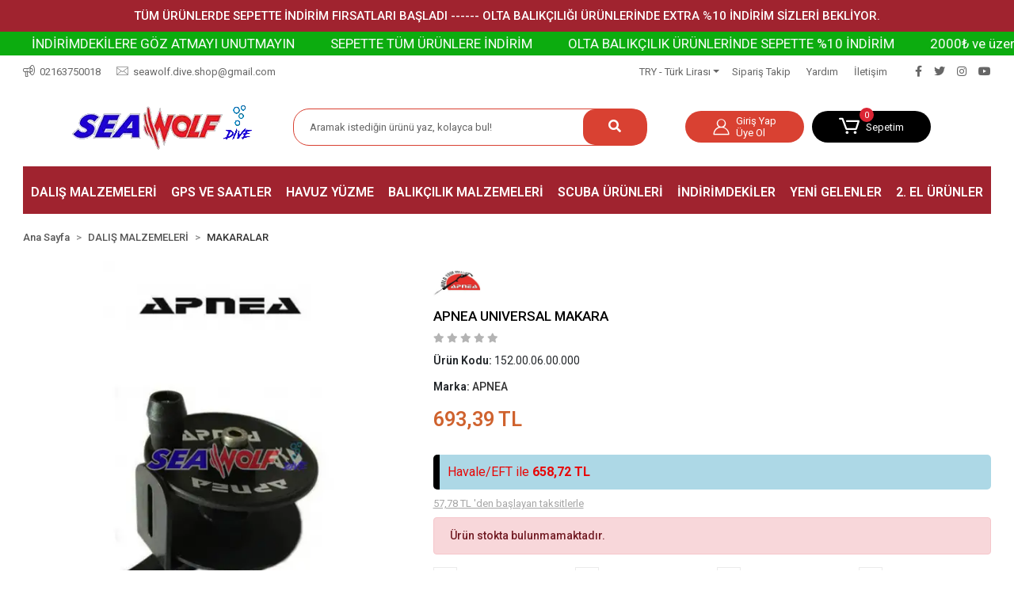

--- FILE ---
content_type: text/html; charset=UTF-8
request_url: https://www.seawolfdive.com/apnea-universal-makara
body_size: 20107
content:
<!DOCTYPE html><html lang="tr"><head><meta http-equiv="X-UA-Compatible" content="IE=edge" /><meta http-equiv="Content-Type" content="text/html; charset=utf-8"/><meta name='viewport' content='width=device-width, user-scalable=yes'><link rel="preconnect" href="https://cdn.qukasoft.com/"/><link rel="dns-prefetch" href="https://cdn.qukasoft.com/"/><link rel="icon" href="https://cdn.qukasoft.com/f/948464/b01HVUoyVXo4clZ3ZUdFOVU1NG5hQT09/images/logo/favicon-392366.webp" /><link rel="stylesheet" type="text/css" href="https://www.seawolfdive.com/template/smart/default/assets/plugins/bootstrap.soft.min.css?v=1661412851" /><link rel="stylesheet" type="text/css" href="https://www.seawolfdive.com/template/smart/default/assets/style.min.css?v=1768864864" /><title>APNEA UNIVERSAL MAKARA - seawolfdive.com</title><meta name="description" content="APNEA UNIVERSAL MAKARA. Dalış üzerine en yeni ürünler burada! İstediğin ürünü en uygun fiyata burada bulabilirsin! Profesyonel Dalış Elbisesi, Karbon Palet ve Zıpkınlar ve daha fazlası!" /><link href="https://www.seawolfdive.com/apnea-universal-makara" rel="canonical" /><meta property="og:title" content="APNEA UNIVERSAL MAKARA - seawolfdive.com" /><meta property="og:site_name" content="seawolfdive.com" /><meta property="og:type" content="product" /><meta property="og:url" content="https://www.seawolfdive.com/apnea-universal-makara" /><meta property="og:keywords" content="apnea makara, apnea universal makara, apnea zıpkın makarası, apnea rebel zıpkın makarası, apnea zıpkın, apnea rebel zıpkın makarası, zıpkın aksesuarları, apnea zıpkın malzemeleri, zıpkın malzemeleri, dalış malzemeleri, seawolf dive" /><meta property="og:description" content="APNEA UNIVERSAL MAKARA. Dalış üzerine en yeni ürünler burada! İstediğin ürünü en uygun fiyata burada bulabilirsin! Profesyonel Dalış Elbisesi, Karbon Palet ve Zıpkınlar ve daha fazlası!" /><meta property="og:image" content="https://cdn.qukasoft.com/f/948464/b01HVUptVXA3TFZ3ZUdGdUhzOG5hTHNQYmNFPQ/images/urunler/apnea-universal-makara-61676-1.jpg" /><meta property="og:image:width" content="210" /><meta property="og:image:height" content="130" /><link rel="preconnect" href="https://fonts.googleapis.com"><link rel="preconnect" href="https://fonts.gstatic.com" crossorigin><style type="text/css">
        body {
            font-family: 'Roboto', sans-serif;
        }
        :root{
            --body-bg:#ffffff;
            --menu-bg-color: #ffffff;
            --menu-color: #000000;
            --menu-color-hover: #000000;
            --main-color: #000000;
            --main-color2: #d94132;
            --header-top-color: #666666;
            --header-top-color-hover: #000000;
            --add-cart-list: #ffffff;
            --add-cart-list-hover: #ffffff;
            --add-cart-list-bg: #000000;
            --add-cart-list-bg-hover: #404040;
            --buy-now: #fafafa;
            --buy-now-bg: #2eb0d1;
            --buy-now-hover: #ffffff;
            --buy-now-bg-hover: #a1a1a1;
            --add-cart-detail:#ffffff;
            --add-cart-detail-bg:#ff0037;
            --add-cart-detail-hover:#ffffff;
            --add-cart-detail-bg-hover:#a1a1a1;
            --complete-payment:#ffffff;
            --complete-payment-bg:#4dc761;
            --complete-payment-hover:#ffffff;
            --complete-payment-bg-hover:#3aa14b;
            --transition-time: .4s ease-out;
        };
        
    </style><link rel="stylesheet" type="text/css" href="https://www.seawolfdive.com/theme/___lily/assets/style.css?v=1721374363" /><style type="text/css">
                            @media(min-width:1240px){
                .container,
                .container-sm,
                .container-md,
                .container-lg,
                .container-xl {
                    max-width: 1450px !important;
                    width: 97%;
                }
            }
                
        @media(min-width:1240px){
            .container-fluid.container-fluid-relative{
                max-width: 1600px !important;
                width: 97%;
            }
        }
            
    </style><script type="application/ld+json">{"@context":"https:\/\/schema.org","@type":"Website","url":"https:\/\/www.seawolfdive.com","name":"Önder Özkan","potentialAction":{"@type":"SearchAction","target":"https:\/\/www.seawolfdive.com\/arama?k={search_term_string}","query-input":"required name=search_term_string"}}</script><script type="application/ld+json">{"@context":"https:\/\/schema.org","@type":"Store","name":"Önder Özkan","url":"https:\/\/www.seawolfdive.com","logo":"https:\/\/cdn.qukasoft.com\/f\/948464\/b01HVUoyVTArYkI4Tmk4Z1RvTTZKYms9\/images\/logo\/logo.webp","image":"https:\/\/cdn.qukasoft.com\/f\/948464\/b01HVUoyVTArYkI4Tmk4Z1RvTTZKYms9\/images\/logo\/logo.webp","address":"SeaWolf Dive, Kordonboyu Mahallesi.Ankara Caddesi. No 173C, 34860 Kartal\/İstanbul"}</script><script type="application/ld+json">{"@context":"https:\/\/schema.org\/","@type":"Product","name":"APNEA UNIVERSAL MAKARA","image":["https:\/\/cdn.qukasoft.com\/f\/948464\/b01HVUoyVXA3TFZ3ZUdGcEdzOG5iTDBQYmNFPQ\/images\/urunler\/apnea-universal-makara-61676-1.webp"],"description":"APNEA UNIVERSAL MAKARA. Dalış üzerine en yeni ürünler burada! İstediğin ürünü en uygun fiyata burada bulabilirsin! Profesyonel Dalış Elbisesi, Karbon Palet ve Zıpkınlar ve daha fazlası!","productId":"998","mpn":"152.00.06.00.000","gtin":"","sku":"152.00.06.00.000","brand":{"@type":"Brand","name":"APNEA"},"offers":{"@type":"Offer","priceCurrency":"try","price":"693.39","itemCondition":"https:\/\/schema.org\/NewCondition","availability":"https:\/\/schema.org\/OutOfStock","priceValidUntil":"","seller":{"@type":"Organization","name":"Önder Özkan"},"url":"https:\/\/www.seawolfdive.com\/apnea-universal-makara"}}</script><meta name="google-site-verification" content="IKgvktwMGjiUDFua52FuJlhq-ACrSkezGdTKOBFnuF" /><meta name="yandex-verification" content="f3b7cca01f3bd791" /><!-- Global site tag (gtag.js) --><script async src="https://www.googletagmanager.com/gtag/js?id=UA-125712308-1"></script><script>
                var google_tag_defined = true;
                window.dataLayer = window.dataLayer || [];
                function gtag(){dataLayer.push(arguments);}
                gtag('js', new Date());
                                                gtag('config', 'UA-125712308-1');
                                                                            </script><!-- Yandex.Metrika counter --><script type="text/javascript" >
                    (function(m,e,t,r,i,k,a){m[i]=m[i]||function(){(m[i].a=m[i].a||[]).push(arguments)};
                        m[i].l=1*new Date();k=e.createElement(t),a=e.getElementsByTagName(t)[0],k.async=1,k.src=r,a.parentNode.insertBefore(k,a)})
                    (window, document, "script", "https://mc.yandex.ru/metrika/tag.js", "ym");

                    ym(0, "init", {
                        clickmap:true,
                        trackLinks:true,
                        accurateTrackBounce:true,
                        ecommerce:"dataLayer"
                    });
                </script><noscript><div><img src="https://mc.yandex.ru/watch/0" style="position:absolute; left:-9999px;" alt="" /></div></noscript><!-- /Yandex.Metrika counter --></head><body class="product-body "><div class="addons-campaign-bar acb-type-0 acb-desktop-1 acb-mobile-0"
     style="background-color: #a0232f;  height: 40px; background-repeat: no-repeat; background-position: center;"><a href="#" class="url"><div class="container"><div class="text" style="color: #ffffff; font-size: 15px">
                    TÜM ÜRÜNLERDE SEPETTE İNDİRİM FIRSATLARI BAŞLADI   ------  OLTA BALIKÇILIĞI ÜRÜNLERİNDE EXTRA %10 İNDİRİM SİZLERİ BEKLİYOR.
                </div></div></a></div><style type="text/css">
        @media (max-width: 991px) {
            .addons-campaign-bar {
            height: 40px !important;
        }
                .addons-campaign-bar {
            margin-top: 60px;
            margin-bottom: -60px;
        }
                .addons-campaign-bar .text {
            font-size: 14px !important;
        }
        }
</style><div class="addons-marquee-bar amb-desktop-1 amb-mobile-1 amb-direction-0"
     style="background-color: #0cac0f;  background-repeat: no-repeat; background-position: center;"><a href="javascript:;" class="item" style="color: #ffffff">
            2000₺ ve üzeri alışverişlerinizde kargo ücretsiz!
        </a><a href="javascript:;" class="item" style="color: #ffffff">
            İNDİRİMDEKİLERE GÖZ ATMAYI UNUTMAYIN 
        </a><a href="javascript:;" class="item" style="color: #ffffff">
            SEPETTE TÜM ÜRÜNLERE İNDİRİM
        </a><a href="javascript:;" class="item" style="color: #ffffff">
            OLTA BALIKÇILIK ÜRÜNLERİNDE SEPETTE %10 İNDİRİM 
        </a><a href="javascript:;" class="item" style="color: #ffffff">
            2000₺ ve üzeri alışverişlerinizde kargo ücretsiz!
        </a><a href="javascript:;" class="item" style="color: #ffffff">
            İNDİRİMDEKİLERE GÖZ ATMAYI UNUTMAYIN 
        </a><a href="javascript:;" class="item" style="color: #ffffff">
            SEPETTE TÜM ÜRÜNLERE İNDİRİM
        </a><a href="javascript:;" class="item" style="color: #ffffff">
            OLTA BALIKÇILIK ÜRÜNLERİNDE SEPETTE %10 İNDİRİM 
        </a><a href="javascript:;" class="item" style="color: #ffffff">
            2000₺ ve üzeri alışverişlerinizde kargo ücretsiz!
        </a><a href="javascript:;" class="item" style="color: #ffffff">
            İNDİRİMDEKİLERE GÖZ ATMAYI UNUTMAYIN 
        </a><a href="javascript:;" class="item" style="color: #ffffff">
            SEPETTE TÜM ÜRÜNLERE İNDİRİM
        </a><a href="javascript:;" class="item" style="color: #ffffff">
            OLTA BALIKÇILIK ÜRÜNLERİNDE SEPETTE %10 İNDİRİM 
        </a><a href="javascript:;" class="item" style="color: #ffffff">
            2000₺ ve üzeri alışverişlerinizde kargo ücretsiz!
        </a><a href="javascript:;" class="item" style="color: #ffffff">
            İNDİRİMDEKİLERE GÖZ ATMAYI UNUTMAYIN 
        </a><a href="javascript:;" class="item" style="color: #ffffff">
            SEPETTE TÜM ÜRÜNLERE İNDİRİM
        </a><a href="javascript:;" class="item" style="color: #ffffff">
            OLTA BALIKÇILIK ÜRÜNLERİNDE SEPETTE %10 İNDİRİM 
        </a></div><style type="text/css">
    @media (min-width: 992px) {
            .addons-marquee-bar {
            height: 30px !important;
        }
                    .addons-marquee-bar .item {
            font-size: 17px !important;
        }
                .addons-marquee-bar .item {
            margin-right: 45px !important;
        }
        }
    @media (max-width: 991px) {
            .addons-marquee-bar {
            height: 30px !important;
        }
                .addons-marquee-bar {
            margin-top: 60px;
            margin-bottom: -60px;
        }
                .addons-marquee-bar .item {
            font-size: 14px !important;
        }
                .addons-marquee-bar .item {
            margin-right: 25px !important;
        }
        }
</style><section class="pattern-group pattern-group-t-0 pattern-group-p-product "><div class="no-container"><div class="pattern-group-body"><div class="p-g-b-c-wrapper"><div class="p-g-b-c-inner"><div class="p-g-mod p-g-mod-t-28 p-g-mod-header  p-g-mod-trans   "><div class="p-g-mod-body  p-g-mod-body-p-0  "><header class="desktop"><section class="h-contact"><div class="container"><div class="row"><div class="col-md-5"><div class="info"><a href="tel:02163750018" class="item pl-0"><i class="coreicon-megaphone"></i><span>
                                    02163750018
                                </span></a><a href="mailto:seawolf.dive.shop@gmail.com" class="item"><i class="coreicon-envelope-1"></i><span>
                                    seawolf.dive.shop@gmail.com
                                </span></a></div></div><div class="col-md-7"><div class="social-media float-right"><a href="https://www.facebook.com/seawolf.dive.shop/" class="fb" target="_blank"><i class="fab fa-facebook-f"></i></a><a href="http://www.twitter.com" class="tw" target="_blank"><i class="fab fa-twitter"></i></a><a href="https://www.instagram.com/seawolf.dive/" class="ins" target="_blank"><i class="fab fa-instagram"></i></a><a href="https://www.youtube.com/channel/UC7w45h2hi_dPb_lGDtS9fNg" class="yt" target="_blank"><i class="fab fa-youtube"></i></a></div><div class="info float-right"><div class="dropdown dropdown-currencies-1 mr-3"><span class="dropdown-toggle" id="dropdownDesktopMenu2Offset-left"
                      data-toggle="dropdown" aria-haspopup="true" aria-expanded="false">
                    TRY - Türk Lirası                </span><div class="dropdown-menu dropdown-menu-left" aria-labelledby="dropdownDesktopMenu2Offset-left"><a href="javascript:;" onclick="changeCurrency('TRY')" class="dropdown-item">
                            TRY - Türk Lirası                        </a><a href="javascript:;" onclick="changeCurrency('USD')" class="dropdown-item">
                            USD - Dolar                        </a><a href="javascript:;" onclick="changeCurrency('EUR')" class="dropdown-item">
                            EUR - Euro                        </a><a href="javascript:;" onclick="changeCurrency('CHF')" class="dropdown-item">
                            CHF - İsviçre Frangı                        </a><a href="javascript:;" onclick="changeCurrency('GBP')" class="dropdown-item">
                            GBP - İngiliz Sterlini                        </a></div></div><a href="https://www.seawolfdive.com/siparis-takip-sid0" class="item">Sipariş Takip</a><a href="https://www.seawolfdive.com/yardim" class="item">Yardım</a><a href="https://www.seawolfdive.com/iletisim" class="item">İletişim</a></div><div class="clearfix"></div></div></div></div></section><section class="h-center"><div class="container-fluid container-fluid-relative"><div class="row"><div class="col-md-3"><div class="logo header-area"><a href="https://www.seawolfdive.com" ><img src="https://cdn.qukasoft.com/f/948464/b01HVUoyVTArYkI4Tmk4Z1RvTTZKYms9/images/logo/logo.webp" alt="" /></a></div></div><div class="col-md-5"><div class="header-area"><div class="search"><form action="https://www.seawolfdive.com/arama" method="get" data-choose-action="redirect" data-smart-product-search-image><div class="input-box"><input type="text" name="k" class="form-control" placeholder="Aramak istediğin ürünü yaz, kolayca bul!"/></div><button type="submit" class="btn btn-orange btn-send"><i class="fas fa-search"></i></button></form></div></div></div><div class="col-md-4"><div class="header-area last"><div class="header-bar"><div class="bar-link bar-user"><span class="icon"><i class="coreicon-user-3"></i></span><div class="link"><a href="https://www.seawolfdive.com/uye-giris"><span class="name">Giriş Yap</span></a><a href="https://www.seawolfdive.com/uye-ol"><span class="name">Üye Ol</span></a></div></div><div class="dropdown header-cart-hover mr-3"><a class="bar-link bar-cart" href="https://www.seawolfdive.com/sepet" id="console-menu-3" role="button"><span class="icon"><i class="coreicon-cart-2"></i><span class="count" data-cart-quantity>0</span></span><span class="name">Sepetim</span></a><div class="dropdown-menu" aria-labelledby="console-menu-3"><div class="top-header"><span class="title">
                                                Sepetim 
                                                <span class="count2" data-cart-quantity>0 </span><span class="count2-description">Ürün</span></span></div><div class="products" data-cart-products></div><div class="summary" data-cart-summary></div></div></div></div></div></div></div></div></section><section class="menu"><div class="container"><div class="row"><div class="col-md-12"><div class="mega-menu side"><ul class="navbar-nav"><li class="nav-item dropdown"><a class="nav-link dropdown-toggle" href="https://www.seawolfdive.com/dalis-malzemeleri" id="mega-menu-203" data-parent-id="203" role="button"><span class="under-category">DALIŞ MALZEMELERİ</span></a><div class="dropdown-menu" aria-labelledby="mega-menu-203"><div class="mega-menu-container"><div class="container-fluid" ><div class="row"><div class="col-md-12"><div class="row h-100"><div class="col"><div class="sub-cat"><a class="sub-title" data-parent-id="203" data-id="120" href="https://www.seawolfdive.com/aksesuarlar">
                                                                               Aksesuarlar
                                                                            </a><ul></ul></div><div class="sub-cat"><a class="sub-title" data-parent-id="203" data-id="126" href="https://www.seawolfdive.com/agirlik-yelekleri">
                                                                               Ağırlık Yelekleri
                                                                            </a><ul></ul></div><div class="sub-cat"><a class="sub-title" data-parent-id="203" data-id="125" href="https://www.seawolfdive.com/dizgiler">
                                                                               Dizgi - Kakıçlar
                                                                            </a><ul></ul></div><div class="sub-cat"><a class="sub-title" data-parent-id="203" data-id="130" href="https://www.seawolfdive.com/eldivenler">
                                                                               Eldivenler
                                                                            </a><ul></ul></div><div class="sub-cat"><a class="sub-title" data-parent-id="203" data-id="135" href="https://www.seawolfdive.com/makaralar">
                                                                               Makaralar
                                                                            </a><ul></ul></div><div class="sub-cat"><a class="sub-title" data-parent-id="203" data-id="289" href="https://www.seawolfdive.com/maket-dekor-baliklar">
                                                                               Maket Balıklar
                                                                            </a><ul></ul></div><div class="sub-cat"><a class="sub-title" data-parent-id="203" data-id="102" href="https://www.seawolfdive.com/paletler-ve-yedek-parca">
                                                                               Paletler- Pala - Yedek Parça
                                                                            </a><ul></ul></div><div class="sub-cat"><a class="sub-title" data-parent-id="203" data-id="123" href="https://www.seawolfdive.com/tekstil-urunleri">
                                                                               Tekstil Ürünleri
                                                                            </a><ul></ul></div></div><div class="col"><div class="sub-cat"><a class="sub-title" data-parent-id="203" data-id="121" href="https://www.seawolfdive.com/agirliklar-ve-kursunlar">
                                                                               Ağırlık - Kurşunlar
                                                                            </a><ul></ul></div><div class="sub-cat"><a class="sub-title" data-parent-id="203" data-id="133" href="https://www.seawolfdive.com/cantalar">
                                                                               Çantalar
                                                                            </a><ul></ul></div><div class="sub-cat"><a class="sub-title" data-parent-id="203" data-id="106" href="https://www.seawolfdive.com/elbiseler">
                                                                               Elbiseler
                                                                            </a><ul></ul></div><div class="sub-cat"><a class="sub-title" data-parent-id="203" data-id="115" href="https://www.seawolfdive.com/kemerler">
                                                                               Kemerler
                                                                            </a><ul></ul></div><div class="sub-cat"><a class="sub-title" data-parent-id="203" data-id="220" href="https://www.seawolfdive.com/maske-ve-snorkeller">
                                                                               Maske - Şnorkeller
                                                                            </a><ul></ul></div><div class="sub-cat"><a class="sub-title" data-parent-id="203" data-id="147" href="https://www.seawolfdive.com/ic-yelekler">
                                                                               İç Yelekler
                                                                            </a><ul></ul></div><div class="sub-cat"><a class="sub-title" data-parent-id="203" data-id="124" href="https://www.seawolfdive.com/samandiralar">
                                                                               Şamandıralar
                                                                            </a><ul></ul></div><div class="sub-cat"><a class="sub-title" data-parent-id="203" data-id="177" href="https://www.seawolfdive.com/yedek-parcalar">
                                                                               Yedek Parçalar
                                                                            </a><ul></ul></div></div><div class="col"><div class="sub-cat"><a class="sub-title" data-parent-id="203" data-id="108" href="https://www.seawolfdive.com/bicaklar">
                                                                               Bıçaklar
                                                                            </a><ul></ul></div><div class="sub-cat"><a class="sub-title" data-parent-id="203" data-id="109" href="https://www.seawolfdive.com/coraplar">
                                                                               Çoraplar
                                                                            </a><ul></ul></div><div class="sub-cat"><a class="sub-title" data-parent-id="203" data-id="112" href="https://www.seawolfdive.com/fenerler">
                                                                               Fenerler
                                                                            </a><ul></ul></div><div class="sub-cat"><a class="sub-title" data-parent-id="203" data-id="127" href="https://www.seawolfdive.com/lastikler">
                                                                               Lastikler
                                                                            </a><ul></ul></div><div class="sub-cat"><a class="sub-title" data-parent-id="203" data-id="248" href="https://www.seawolfdive.com/monoflament-klips-ve-ipler">
                                                                               Monoflament - Klips - İpler
                                                                            </a><ul></ul></div><div class="sub-cat"><a class="sub-title" data-parent-id="203" data-id="119" href="https://www.seawolfdive.com/palamutlar">
                                                                               Palamutlar
                                                                            </a><ul></ul></div><div class="sub-cat"><a class="sub-title" data-parent-id="203" data-id="143" href="https://www.seawolfdive.com/sisler-ve-sis-yedek-parcalari">
                                                                               Şişler
                                                                            </a><ul></ul></div><div class="sub-cat"><a class="sub-title" data-parent-id="203" data-id="221" href="https://www.seawolfdive.com/zipkinlar-3510">
                                                                               Zıpkınlar
                                                                            </a><ul></ul></div></div></div></div></div></div></div></div></li><li class="nav-item dropdown"><a class="nav-link dropdown-toggle" href="https://www.seawolfdive.com/gps-ve-saatler" id="mega-menu-229" data-parent-id="229" role="button"><span class="under-category">GPS VE SAATLER</span></a><div class="dropdown-menu" aria-labelledby="mega-menu-229"><div class="mega-menu-container"><div class="container-fluid" ><div class="row"><div class="col-md-12"><div class="row h-100"><div class="col"><div class="sub-cat"><a class="sub-title" data-parent-id="229" data-id="174" href="https://www.seawolfdive.com/gps-ve-balik-bulucular">
                                                                               Gps Ve Balık Bulucular
                                                                            </a><ul></ul></div><div class="sub-cat"><a class="sub-title" data-parent-id="229" data-id="238" href="https://www.seawolfdive.com/ekran-koruyucu">
                                                                               Ekran Koruyucu
                                                                            </a><ul></ul></div></div><div class="col"><div class="sub-cat"><a class="sub-title" data-parent-id="229" data-id="204" href="https://www.seawolfdive.com/dalis-saatleri">
                                                                               Dalış Saatleri
                                                                            </a><ul></ul></div><div class="sub-cat"><a class="sub-title" data-parent-id="229" data-id="285" href="https://www.seawolfdive.com/transmitter">
                                                                               Transmitter
                                                                            </a><ul></ul></div></div><div class="col"><div class="sub-cat"><a class="sub-title" data-parent-id="229" data-id="227" href="https://www.seawolfdive.com/saat-kayislari">
                                                                               Saat Kayışları
                                                                            </a><ul></ul></div></div></div></div></div></div></div></div></li><li class="nav-item dropdown"><a class="nav-link dropdown-toggle" href="https://www.seawolfdive.com/havuz-yuzme" id="mega-menu-155" data-parent-id="155" role="button"><span class="under-category">HAVUZ YÜZME</span></a><div class="dropdown-menu" aria-labelledby="mega-menu-155"><div class="mega-menu-container"><div class="container-fluid" ><div class="row"><div class="col-md-12"><div class="row h-100"><div class="col"><div class="sub-cat"><a class="sub-title" data-parent-id="155" data-id="268" href="https://www.seawolfdive.com/maske-snorkel-set">
                                                                               Maske Şnorkel Set
                                                                            </a><ul></ul></div><div class="sub-cat"><a class="sub-title" data-parent-id="155" data-id="225" href="https://www.seawolfdive.com/yuzucu-gozlukleri">
                                                                               Yüzücü Gözlükleri
                                                                            </a><ul></ul></div></div><div class="col"><div class="sub-cat"><a class="sub-title" data-parent-id="155" data-id="226" href="https://www.seawolfdive.com/yuzme-aksesuarlari">
                                                                               Yüzme Aksesuarları
                                                                            </a><ul></ul></div></div><div class="col"><div class="sub-cat"><a class="sub-title" data-parent-id="155" data-id="222" href="https://www.seawolfdive.com/yuzme-paletleri">
                                                                               Yüzme Paletleri
                                                                            </a><ul></ul></div></div></div></div></div></div></div></div></li><li class="nav-item dropdown"><a class="nav-link dropdown-toggle" href="https://www.seawolfdive.com/kamp-ve-balikcilik-malzemeleri" id="mega-menu-205" data-parent-id="205" role="button"><span class="under-category">BALIKÇILIK MALZEMELERİ</span></a><div class="dropdown-menu" aria-labelledby="mega-menu-205"><div class="mega-menu-container"><div class="container-fluid" ><div class="row"><div class="col-md-12"><div class="row h-100"><div class="col"><div class="sub-cat"><a class="sub-title" data-parent-id="205" data-id="183" href="https://www.seawolfdive.com/olta-makineleri">
                                                                               Olta Makineleri
                                                                            </a><ul></ul></div><div class="sub-cat"><a class="sub-title" data-parent-id="205" data-id="186" href="https://www.seawolfdive.com/aksesuarlar-981">
                                                                               Aksesuarlar
                                                                            </a><ul></ul></div><div class="sub-cat"><a class="sub-title" data-parent-id="205" data-id="195" href="https://www.seawolfdive.com/kostekler">
                                                                               Köstekler
                                                                            </a><ul></ul></div><div class="sub-cat"><a class="sub-title" data-parent-id="205" data-id="249" href="https://www.seawolfdive.com/olta-samandiralari">
                                                                               Olta Şamandıraları
                                                                            </a><ul></ul></div></div><div class="col"><div class="sub-cat"><a class="sub-title" data-parent-id="205" data-id="184" href="https://www.seawolfdive.com/olta-kamislari">
                                                                               Olta Kamışları
                                                                            </a><ul></ul></div><div class="sub-cat"><a class="sub-title" data-parent-id="205" data-id="187" href="https://www.seawolfdive.com/olta-misinalari-ipler">
                                                                               Olta Misinaları &amp; İpler
                                                                            </a><ul></ul></div><div class="sub-cat"><a class="sub-title" data-parent-id="205" data-id="212" href="https://www.seawolfdive.com/kamp-masa-ve-sandalye">
                                                                               Kamp Masa Ve Sandalye
                                                                            </a><ul></ul></div></div><div class="col"><div class="sub-cat"><a class="sub-title" data-parent-id="205" data-id="185" href="https://www.seawolfdive.com/suni-yemler">
                                                                               Suni Yemler
                                                                            </a><ul></ul></div><div class="sub-cat"><a class="sub-title" data-parent-id="205" data-id="194" href="https://www.seawolfdive.com/hazir-takimlar">
                                                                               Hazır Takımlar
                                                                            </a><ul></ul></div><div class="sub-cat"><a class="sub-title" data-parent-id="205" data-id="247" href="https://www.seawolfdive.com/fenerler-1132">
                                                                               Fenerler
                                                                            </a><ul></ul></div></div></div></div></div></div></div></div></li><li class="nav-item dropdown"><a class="nav-link dropdown-toggle" href="https://www.seawolfdive.com/scuba-urunleri" id="mega-menu-208" data-parent-id="208" role="button"><span class="under-category">SCUBA ÜRÜNLERİ</span></a><div class="dropdown-menu" aria-labelledby="mega-menu-208"><div class="mega-menu-container"><div class="container-fluid" ><div class="row"><div class="col-md-12"><div class="row h-100"><div class="col"><div class="sub-cat"><a class="sub-title" data-parent-id="208" data-id="245" href="https://www.seawolfdive.com/fenerler-2952">
                                                                               Fenerler
                                                                            </a><ul></ul></div><div class="sub-cat"><a class="sub-title" data-parent-id="208" data-id="193" href="https://www.seawolfdive.com/regulatorler">
                                                                               Regulatörler
                                                                            </a><ul></ul></div><div class="sub-cat"><a class="sub-title" data-parent-id="208" data-id="250" href="https://www.seawolfdive.com/havlu-elbiseler">
                                                                               Sanayi Tipi Havlu Elbiseler
                                                                            </a><ul></ul></div></div><div class="col"><div class="sub-cat"><a class="sub-title" data-parent-id="208" data-id="244" href="https://www.seawolfdive.com/maskeler-516">
                                                                               Maskeler
                                                                            </a><ul></ul></div><div class="sub-cat"><a class="sub-title" data-parent-id="208" data-id="166" href="https://www.seawolfdive.com/sanayi-tuplu-dalis-urunleri">
                                                                               Sanayi-tüplü Dalış Ürünleri
                                                                            </a><ul></ul></div></div><div class="col"><div class="sub-cat"><a class="sub-title" data-parent-id="208" data-id="236" href="https://www.seawolfdive.com/paletler">
                                                                               Paletler
                                                                            </a><ul></ul></div><div class="sub-cat"><a class="sub-title" data-parent-id="208" data-id="192" href="https://www.seawolfdive.com/seviye-yelekleri-bc">
                                                                               Seviye Yelekleri (bc)
                                                                            </a><ul></ul></div></div></div></div></div></div></div></div></li><li class="nav-item "><a class="nav-link dropdown-toggle" href="https://www.seawolfdive.com/indirimdekiler" id="mega-menu-217" data-parent-id="217" role="button"><span class="under-category">İNDİRİMDEKİLER</span></a></li><li class="nav-item "><a class="nav-link dropdown-toggle" href="https://www.seawolfdive.com/yeni-gelenler" id="mega-menu-270" data-parent-id="270" role="button"><span class="under-category">YENİ GELENLER</span></a></li><li class="nav-item "><a class="nav-link dropdown-toggle" href="https://www.seawolfdive.com/2-el-urun" id="mega-menu-271" data-parent-id="271" role="button"><span class="under-category">2. EL ÜRÜNLER</span></a></li></ul></div></div></div></div></section></header><header class="mobile"><div class="op-black"></div><div class="left"><a href="javascript:;" class="icon-group ml-2 btn-sidebar-menu"><i class="fas fa-align-right"></i></a><a href="javascript:;" class="icon-group btn-sidebar-menu ml-3"><i class="coreicon-search-1"></i></a></div><div class="center"><div class="logo"><a href="https://www.seawolfdive.com"><img src="https://cdn.qukasoft.com/f/948464/b01HVUoyVTArYkI4Tmk4Z1RvTTZKYms9/images/logo/mobil-logo-628fe1c1f1706.webp" alt="" /></a></div></div><div class="right"><a href="https://www.seawolfdive.com/sepet" class="icon-group mr-3"><i class="coreicon-basket-2"></i><span class="badge" data-cart-quantity>0</span></a><a href="javascript:;" class="icon-group mr-2 btn-sidebar-user"><i class="coreicon-user-5"></i></a></div><div class="clearfix"></div><nav class="sidebar-menu-type-2"><div class="logo-area"><a href="https://www.seawolfdive.com" ><img src="https://cdn.qukasoft.com/f/948464/b01HVUoyVTArYkI4Tmk4Z1RvTTZKYms9/images/logo/logo.webp" alt="" /></a><div class="mobile-menu-close"><i class="fas fa-times"></i></div></div><div class="scrollbar"><section class="mobile-search"><form action="https://www.seawolfdive.com/arama" method="get"  data-choose-action="redirect" data-smart-mobile-product-search-image ><div class="input-box"><input type="text" name="k" class="form-control" placeholder="Ara.." /></div><button type="submit" class="btn btn-orange btn-send"><div><i class="coreicon-search"></i></div></button></form><div class="clearfix"></div></section><div class="mobil-area-title">
                   TÜM KATEGORİLER
                </div><div class="categories"><ul><li class="sc-203"><a href="javascript:;" class="btn-categories-show" data-id="203"><span class="name float-left">DALIŞ MALZEMELERİ</span><span class="icon float-right"><i class="fas fa-angle-right"></i></span><div class="clearfix"></div></a><ul class="multi categories-list-203"><li class="sc-203-all"><a href="https://www.seawolfdive.com/dalis-malzemeleri"><span class="name float-left">
                            Tüm
                            DALIŞ MALZEMELERİ</span><div class="clearfix"></div></a></li><li class="sc-120"><a href="https://www.seawolfdive.com/aksesuarlar" data-id="120"><span class="name ">AKSESUARLAR</span><div class="clearfix"></div></a></li><li class="sc-121"><a href="javascript:;" class="btn-categories-show" data-id="121"><span class="name float-left">AĞIRLIK - KURŞUNLAR</span><span class="icon float-right"><i class="fas fa-angle-right"></i></span><div class="clearfix"></div></a><ul class="multi categories-list-121"><li class="sc-121-all"><a href="https://www.seawolfdive.com/agirliklar-ve-kursunlar"><span class="name float-left">
                            Tüm
                            AĞIRLIK - KURŞUNLAR</span><div class="clearfix"></div></a></li><li class="sc-122"><a href="https://www.seawolfdive.com/bel-agirliklari" data-id="122"><span class="name ">Bel Ağırlıkları</span><div class="clearfix"></div></a></li><li class="sc-142"><a href="https://www.seawolfdive.com/bilek-agirliklari" data-id="142"><span class="name ">Bilek Ağırlıkları</span><div class="clearfix"></div></a></li><li class="sc-157"><a href="https://www.seawolfdive.com/samandira-agirliklari" data-id="157"><span class="name ">Şamandıra Ağırlıkları</span><div class="clearfix"></div></a></li><li class="sc-172"><a href="https://www.seawolfdive.com/sirt-yelegi-agirliklari" data-id="172"><span class="name ">Sırt Yeleği Ağırlıkları</span><div class="clearfix"></div></a></li></ul></li><li class="sc-108"><a href="https://www.seawolfdive.com/bicaklar" data-id="108"><span class="name ">BIÇAKLAR</span><div class="clearfix"></div></a></li><li class="sc-126"><a href="https://www.seawolfdive.com/agirlik-yelekleri" data-id="126"><span class="name ">AĞIRLIK YELEKLERİ</span><div class="clearfix"></div></a></li><li class="sc-133"><a href="https://www.seawolfdive.com/cantalar" data-id="133"><span class="name ">ÇANTALAR</span><div class="clearfix"></div></a></li><li class="sc-109"><a href="javascript:;" class="btn-categories-show" data-id="109"><span class="name float-left">ÇORAPLAR</span><span class="icon float-right"><i class="fas fa-angle-right"></i></span><div class="clearfix"></div></a><ul class="multi categories-list-109"><li class="sc-109-all"><a href="https://www.seawolfdive.com/coraplar"><span class="name float-left">
                            Tüm
                            ÇORAPLAR</span><div class="clearfix"></div></a></li><li class="sc-239"><a href="https://www.seawolfdive.com/3mm-coraplar" data-id="239"><span class="name ">3mm Çoraplar</span><div class="clearfix"></div></a></li><li class="sc-240"><a href="https://www.seawolfdive.com/5mm-coraplar" data-id="240"><span class="name ">5mm Çoraplar</span><div class="clearfix"></div></a></li><li class="sc-241"><a href="https://www.seawolfdive.com/7mm-coraplar" data-id="241"><span class="name ">7mm Çoraplar</span><div class="clearfix"></div></a></li></ul></li><li class="sc-125"><a href="https://www.seawolfdive.com/dizgiler" data-id="125"><span class="name ">DİZGİ - KAKIÇLAR</span><div class="clearfix"></div></a></li><li class="sc-106"><a href="javascript:;" class="btn-categories-show" data-id="106"><span class="name float-left">ELBİSELER</span><span class="icon float-right"><i class="fas fa-angle-right"></i></span><div class="clearfix"></div></a><ul class="multi categories-list-106"><li class="sc-106-all"><a href="https://www.seawolfdive.com/elbiseler"><span class="name float-left">
                            Tüm
                            ELBİSELER</span><div class="clearfix"></div></a></li><li class="sc-159"><a href="https://www.seawolfdive.com/shorty-elbiseler" data-id="159"><span class="name ">Shorty Elbiseler</span><div class="clearfix"></div></a></li><li class="sc-269"><a href="https://www.seawolfdive.com/kadin-dalis-elbiseleri" data-id="269"><span class="name ">Kadın Dalış Elbiseleri</span><div class="clearfix"></div></a></li><li class="sc-129"><a href="https://www.seawolfdive.com/3mm-jarse-kapli-elbiseler" data-id="129"><span class="name ">3mm Jarse Kaplı Elbiseler</span><div class="clearfix"></div></a></li><li class="sc-137"><a href="https://www.seawolfdive.com/5mm-jarse-kapli-elbiseler" data-id="137"><span class="name ">5mm Jarse Kaplı Elbiseler</span><div class="clearfix"></div></a></li><li class="sc-141"><a href="https://www.seawolfdive.com/7mm-jarse-kapli-elbiseler" data-id="141"><span class="name ">7mm Jarse Kaplı Elbiseler</span><div class="clearfix"></div></a></li><li class="sc-152"><a href="https://www.seawolfdive.com/9mm-jarse-kapli-elbiseler" data-id="152"><span class="name ">9mm Jarse Kaplı Elbiseler</span><div class="clearfix"></div></a></li><li class="sc-178"><a href="https://www.seawolfdive.com/3mm-smooth-skin-elbiseler" data-id="178"><span class="name ">3mm Smooth Skin Elbiseler</span><div class="clearfix"></div></a></li><li class="sc-160"><a href="https://www.seawolfdive.com/4mm-smooth-skin-elbiseler" data-id="160"><span class="name ">4mm Smooth Skin Elbiseler</span><div class="clearfix"></div></a></li><li class="sc-139"><a href="https://www.seawolfdive.com/5mm-smooth-skin-elbiseler" data-id="139"><span class="name ">5mm Smooth Skin Elbiseler</span><div class="clearfix"></div></a></li><li class="sc-154"><a href="https://www.seawolfdive.com/5.5mm-smooth-skin-elbiseler" data-id="154"><span class="name ">5.5mm Smooth Skin Elbiseler</span><div class="clearfix"></div></a></li><li class="sc-145"><a href="https://www.seawolfdive.com/7mm-smooth-skin-elbiseler" data-id="145"><span class="name ">7mm Smooth Skin Elbiseler</span><div class="clearfix"></div></a></li><li class="sc-107"><a href="https://www.seawolfdive.com/8.5mm-smooth-skin-elbiseler" data-id="107"><span class="name ">8.5mm-Smooth-Skin-Elbiseler</span><div class="clearfix"></div></a></li></ul></li><li class="sc-112"><a href="https://www.seawolfdive.com/fenerler" data-id="112"><span class="name ">FENERLER</span><div class="clearfix"></div></a></li><li class="sc-130"><a href="https://www.seawolfdive.com/eldivenler" data-id="130"><span class="name ">ELDİVENLER</span><div class="clearfix"></div></a></li><li class="sc-115"><a href="https://www.seawolfdive.com/kemerler" data-id="115"><span class="name ">KEMERLER</span><div class="clearfix"></div></a></li><li class="sc-127"><a href="javascript:;" class="btn-categories-show" data-id="127"><span class="name float-left">LASTİKLER</span><span class="icon float-right"><i class="fas fa-angle-right"></i></span><div class="clearfix"></div></a><ul class="multi categories-list-127"><li class="sc-127-all"><a href="https://www.seawolfdive.com/lastikler"><span class="name float-left">
                            Tüm
                            LASTİKLER</span><div class="clearfix"></div></a></li><li class="sc-128"><a href="https://www.seawolfdive.com/metraj-lastikler" data-id="128"><span class="name ">Metraj Lastikler</span><div class="clearfix"></div></a></li><li class="sc-153"><a href="https://www.seawolfdive.com/kaplinli-lastikler" data-id="153"><span class="name ">Kaplinli Lastikler</span><div class="clearfix"></div></a></li><li class="sc-163"><a href="https://www.seawolfdive.com/cevirme-lastikler" data-id="163"><span class="name ">Çevirme Lastikler</span><div class="clearfix"></div></a></li></ul></li><li class="sc-135"><a href="https://www.seawolfdive.com/makaralar" data-id="135"><span class="name ">MAKARALAR</span><div class="clearfix"></div></a></li><li class="sc-220"><a href="javascript:;" class="btn-categories-show" data-id="220"><span class="name float-left">MASKE - ŞNORKELLER</span><span class="icon float-right"><i class="fas fa-angle-right"></i></span><div class="clearfix"></div></a><ul class="multi categories-list-220"><li class="sc-220-all"><a href="https://www.seawolfdive.com/maske-ve-snorkeller"><span class="name float-left">
                            Tüm
                            MASKE - ŞNORKELLER</span><div class="clearfix"></div></a></li><li class="sc-131"><a href="https://www.seawolfdive.com/maskeler" data-id="131"><span class="name ">MASKELER</span><div class="clearfix"></div></a></li><li class="sc-251"><a href="https://www.seawolfdive.com/maske-kayislari" data-id="251"><span class="name ">MASKE KAYIŞLARI</span><div class="clearfix"></div></a></li><li class="sc-117"><a href="https://www.seawolfdive.com/snorkeller" data-id="117"><span class="name ">ŞNORKELLER</span><div class="clearfix"></div></a></li></ul></li><li class="sc-248"><a href="https://www.seawolfdive.com/monoflament-klips-ve-ipler" data-id="248"><span class="name ">MONOFLAMENT - KLİPS - İPLER</span><div class="clearfix"></div></a></li><li class="sc-289"><a href="https://www.seawolfdive.com/maket-dekor-baliklar" data-id="289"><span class="name ">MAKET BALIKLAR</span><div class="clearfix"></div></a></li><li class="sc-147"><a href="https://www.seawolfdive.com/ic-yelekler" data-id="147"><span class="name ">İÇ YELEKLER</span><div class="clearfix"></div></a></li><li class="sc-119"><a href="https://www.seawolfdive.com/palamutlar" data-id="119"><span class="name ">PALAMUTLAR</span><div class="clearfix"></div></a></li><li class="sc-102"><a href="javascript:;" class="btn-categories-show" data-id="102"><span class="name float-left">PALETLER- PALA - YEDEK PARÇA</span><span class="icon float-right"><i class="fas fa-angle-right"></i></span><div class="clearfix"></div></a><ul class="multi categories-list-102"><li class="sc-102-all"><a href="https://www.seawolfdive.com/paletler-ve-yedek-parca"><span class="name float-left">
                            Tüm
                            PALETLER- PALA - YEDEK PARÇA</span><div class="clearfix"></div></a></li><li class="sc-216"><a href="https://www.seawolfdive.com/ayakliklar" data-id="216"><span class="name ">Ayaklıklar</span><div class="clearfix"></div></a></li><li class="sc-140"><a href="https://www.seawolfdive.com/palet-parcalari" data-id="140"><span class="name ">Fitil ve Tokalar</span><div class="clearfix"></div></a></li><li class="sc-103"><a href="https://www.seawolfdive.com/karbon-paletler" data-id="103"><span class="name ">Karbon Paletler</span><div class="clearfix"></div></a></li><li class="sc-134"><a href="https://www.seawolfdive.com/kompozit-paletler" data-id="134"><span class="name ">Kompozit Paletler</span><div class="clearfix"></div></a></li><li class="sc-253"><a href="javascript:;" class="btn-categories-show" data-id="253"><span class="name float-left">Palalar</span><span class="icon float-right"><i class="fas fa-angle-right"></i></span><div class="clearfix"></div></a><ul class="multi categories-list-253"><li class="sc-253-all"><a href="https://www.seawolfdive.com/palalar"><span class="name float-left">
                            Tüm
                            Palalar</span><div class="clearfix"></div></a></li><li class="sc-255"><a href="https://www.seawolfdive.com/karbon-palalar" data-id="255"><span class="name ">Karbon Palalar</span><div class="clearfix"></div></a></li><li class="sc-256"><a href="https://www.seawolfdive.com/plastik-palalar" data-id="256"><span class="name ">Plastik Palalar</span><div class="clearfix"></div></a></li><li class="sc-257"><a href="https://www.seawolfdive.com/kompozit-palalar" data-id="257"><span class="name ">Kompozit Palalar</span><div class="clearfix"></div></a></li></ul></li><li class="sc-118"><a href="https://www.seawolfdive.com/plastik-pala-paletler" data-id="118"><span class="name ">Plastik Pala Paletler</span><div class="clearfix"></div></a></li></ul></li><li class="sc-124"><a href="https://www.seawolfdive.com/samandiralar" data-id="124"><span class="name ">ŞAMANDIRALAR</span><div class="clearfix"></div></a></li><li class="sc-143"><a href="javascript:;" class="btn-categories-show" data-id="143"><span class="name float-left">ŞİŞLER</span><span class="icon float-right"><i class="fas fa-angle-right"></i></span><div class="clearfix"></div></a><ul class="multi categories-list-143"><li class="sc-143-all"><a href="https://www.seawolfdive.com/sisler-ve-sis-yedek-parcalari"><span class="name float-left">
                            Tüm
                            ŞİŞLER</span><div class="clearfix"></div></a></li><li class="sc-144"><a href="https://www.seawolfdive.com/finli-sisler" data-id="144"><span class="name ">Finli Şişler</span><div class="clearfix"></div></a></li><li class="sc-148"><a href="https://www.seawolfdive.com/centikli-sisler" data-id="148"><span class="name ">Çentikli Şişler</span><div class="clearfix"></div></a></li><li class="sc-151"><a href="https://www.seawolfdive.com/sis-kelebek-ve-pimleri" data-id="151"><span class="name ">Şiş Kelebek ve Pimleri</span><div class="clearfix"></div></a></li><li class="sc-181"><a href="https://www.seawolfdive.com/sis-uclari" data-id="181"><span class="name ">Şiş Uçları</span><div class="clearfix"></div></a></li><li class="sc-188"><a href="https://www.seawolfdive.com/havali-zipkin-sisleri" data-id="188"><span class="name ">Havalı Zıpkın Şişleri</span><div class="clearfix"></div></a></li><li class="sc-265"><a href="https://www.seawolfdive.com/vidasi-sisler" data-id="265"><span class="name ">Pasolu Şişler</span><div class="clearfix"></div></a></li></ul></li><li class="sc-123"><a href="https://www.seawolfdive.com/tekstil-urunleri" data-id="123"><span class="name ">TEKSTİL ÜRÜNLERİ</span><div class="clearfix"></div></a></li><li class="sc-177"><a href="javascript:;" class="btn-categories-show" data-id="177"><span class="name float-left">YEDEK PARÇALAR</span><span class="icon float-right"><i class="fas fa-angle-right"></i></span><div class="clearfix"></div></a><ul class="multi categories-list-177"><li class="sc-177-all"><a href="https://www.seawolfdive.com/yedek-parcalar"><span class="name float-left">
                            Tüm
                            YEDEK PARÇALAR</span><div class="clearfix"></div></a></li><li class="sc-272"><a href="javascript:;" class="btn-categories-show" data-id="272"><span class="name float-left">Zıpkın Yedek Parçaları</span><span class="icon float-right"><i class="fas fa-angle-right"></i></span><div class="clearfix"></div></a><ul class="multi categories-list-272"><li class="sc-272-all"><a href="https://www.seawolfdive.com/zipkin-yedek-parcalari"><span class="name float-left">
                            Tüm
                            Zıpkın Yedek Parçaları</span><div class="clearfix"></div></a></li><li class="sc-266"><a href="https://www.seawolfdive.com/palamutlar-727" data-id="266"><span class="name ">Palamutlar</span><div class="clearfix"></div></a></li><li class="sc-267"><a href="https://www.seawolfdive.com/kelebekler" data-id="267"><span class="name ">Kelebekler</span><div class="clearfix"></div></a></li><li class="sc-279"><a href="https://www.seawolfdive.com/boru-ve-tapalar" data-id="279"><span class="name ">Boru ve tapalar</span><div class="clearfix"></div></a></li><li class="sc-280"><a href="https://www.seawolfdive.com/mekanizmalar" data-id="280"><span class="name ">Mekanizmalar</span><div class="clearfix"></div></a></li><li class="sc-252"><a href="https://www.seawolfdive.com/zipkin-kafalari" data-id="252"><span class="name ">Kafa ve Kabzeler</span><div class="clearfix"></div></a></li></ul></li><li class="sc-273"><a href="javascript:;" class="btn-categories-show" data-id="273"><span class="name float-left">Palet Yedek Parçaları</span><span class="icon float-right"><i class="fas fa-angle-right"></i></span><div class="clearfix"></div></a><ul class="multi categories-list-273"><li class="sc-273-all"><a href="https://www.seawolfdive.com/palet-yedek-parcalari"><span class="name float-left">
                            Tüm
                            Palet Yedek Parçaları</span><div class="clearfix"></div></a></li><li class="sc-274"><a href="https://www.seawolfdive.com/ayakliklar-4811" data-id="274"><span class="name ">Ayaklıklar</span><div class="clearfix"></div></a></li><li class="sc-275"><a href="https://www.seawolfdive.com/fitil-ve-tokalar" data-id="275"><span class="name ">Fitil ve Tokalar</span><div class="clearfix"></div></a></li></ul></li><li class="sc-276"><a href="https://www.seawolfdive.com/saat-yedek-parcalari" data-id="276"><span class="name ">Saat Yedek Parçaları</span><div class="clearfix"></div></a></li><li class="sc-281"><a href="https://www.seawolfdive.com/fener-yedek-parcalari" data-id="281"><span class="name ">Fener yedek parçaları</span><div class="clearfix"></div></a></li><li class="sc-282"><a href="https://www.seawolfdive.com/maske-snorkel-yedekleri" data-id="282"><span class="name ">Maske şnorkel yedekleri</span><div class="clearfix"></div></a></li><li class="sc-283"><a href="https://www.seawolfdive.com/elbise-yedek-parca" data-id="283"><span class="name ">Elbise yedek parça</span><div class="clearfix"></div></a></li><li class="sc-284"><a href="https://www.seawolfdive.com/kemer-yedek-parca" data-id="284"><span class="name ">Kemer yedek parça</span><div class="clearfix"></div></a></li></ul></li><li class="sc-221"><a href="javascript:;" class="btn-categories-show" data-id="221"><span class="name float-left">ZIPKINLAR</span><span class="icon float-right"><i class="fas fa-angle-right"></i></span><div class="clearfix"></div></a><ul class="multi categories-list-221"><li class="sc-221-all"><a href="https://www.seawolfdive.com/zipkinlar-3510"><span class="name float-left">
                            Tüm
                            ZIPKINLAR</span><div class="clearfix"></div></a></li><li class="sc-105"><a href="https://www.seawolfdive.com/aluminyum-govdeli-zipkinlar" data-id="105"><span class="name ">Alüminyum Gövdeli Zıpkınlar</span><div class="clearfix"></div></a></li><li class="sc-179"><a href="https://www.seawolfdive.com/ahsap-govdeli-zipkinlar" data-id="179"><span class="name ">Ahşap Gövdeli Zıpkınlar</span><div class="clearfix"></div></a></li><li class="sc-113"><a href="https://www.seawolfdive.com/carbon-govdeli-zipkinlar" data-id="113"><span class="name ">Carbon Gövdeli Zıpkınlar</span><div class="clearfix"></div></a></li><li class="sc-259"><a href="https://www.seawolfdive.com/el-zipkinlari-hawai-1638" data-id="259"><span class="name ">El Zıpkınları (Hawai)</span><div class="clearfix"></div></a></li></ul></li></ul></li><li class="sc-229"><a href="javascript:;" class="btn-categories-show" data-id="229"><span class="name float-left">GPS VE SAATLER</span><span class="icon float-right"><i class="fas fa-angle-right"></i></span><div class="clearfix"></div></a><ul class="multi categories-list-229"><li class="sc-229-all"><a href="https://www.seawolfdive.com/gps-ve-saatler"><span class="name float-left">
                            Tüm
                            GPS VE SAATLER</span><div class="clearfix"></div></a></li><li class="sc-174"><a href="javascript:;" class="btn-categories-show" data-id="174"><span class="name float-left">GPS VE BALIK BULUCULAR</span><span class="icon float-right"><i class="fas fa-angle-right"></i></span><div class="clearfix"></div></a><ul class="multi categories-list-174"><li class="sc-174-all"><a href="https://www.seawolfdive.com/gps-ve-balik-bulucular"><span class="name float-left">
                            Tüm
                            GPS VE BALIK BULUCULAR</span><div class="clearfix"></div></a></li><li class="sc-175"><a href="https://www.seawolfdive.com/el-tipi-gps" data-id="175"><span class="name ">EL TİPİ GPS</span><div class="clearfix"></div></a></li><li class="sc-176"><a href="https://www.seawolfdive.com/saat-tipi-gps" data-id="176"><span class="name ">SAAT TİPİ GPS</span><div class="clearfix"></div></a></li></ul></li><li class="sc-204"><a href="https://www.seawolfdive.com/dalis-saatleri" data-id="204"><span class="name ">DALIŞ SAATLERİ</span><div class="clearfix"></div></a></li><li class="sc-227"><a href="https://www.seawolfdive.com/saat-kayislari" data-id="227"><span class="name ">SAAT KAYIŞLARI</span><div class="clearfix"></div></a></li><li class="sc-238"><a href="https://www.seawolfdive.com/ekran-koruyucu" data-id="238"><span class="name ">EKRAN KORUYUCU</span><div class="clearfix"></div></a></li><li class="sc-285"><a href="https://www.seawolfdive.com/transmitter" data-id="285"><img data-src="https://cdn.qukasoft.com/f/948464/b01HVUoyVTArYkI4Tmk4Z0dNOXJKYjBQSVl5OA/c/transmitter-42465585-sw240sh240.webp" src="[data-uri]" class="img-auto lazy-mobile-menu" alt="" /><span class="name ">TRANSMİTTER</span><div class="clearfix"></div></a></li></ul></li><li class="sc-155"><a href="javascript:;" class="btn-categories-show" data-id="155"><span class="name float-left">HAVUZ YÜZME</span><span class="icon float-right"><i class="fas fa-angle-right"></i></span><div class="clearfix"></div></a><ul class="multi categories-list-155"><li class="sc-155-all"><a href="https://www.seawolfdive.com/havuz-yuzme"><span class="name float-left">
                            Tüm
                            HAVUZ YÜZME</span><div class="clearfix"></div></a></li><li class="sc-268"><a href="https://www.seawolfdive.com/maske-snorkel-set" data-id="268"><span class="name ">MASKE ŞNORKEL SET</span><div class="clearfix"></div></a></li><li class="sc-226"><a href="https://www.seawolfdive.com/yuzme-aksesuarlari" data-id="226"><span class="name ">YÜZME AKSESUARLARI</span><div class="clearfix"></div></a></li><li class="sc-222"><a href="https://www.seawolfdive.com/yuzme-paletleri" data-id="222"><img data-src="https://cdn.qukasoft.com/f/948464/b01HVUoyVXA3TFZ3ZUdGckg4OG5iTGdQYmNFPQ/images/kategoriler/yuzme-paletleri-971638.webp" src="[data-uri]" class="img-auto lazy-mobile-menu" alt="" /><span class="name ">YÜZME PALETLERİ</span><div class="clearfix"></div></a></li><li class="sc-225"><a href="https://www.seawolfdive.com/yuzucu-gozlukleri" data-id="225"><span class="name ">YÜZÜCÜ GÖZLÜKLERİ</span><div class="clearfix"></div></a></li></ul></li><li class="sc-205"><a href="javascript:;" class="btn-categories-show" data-id="205"><span class="name float-left">BALIKÇILIK MALZEMELERİ</span><span class="icon float-right"><i class="fas fa-angle-right"></i></span><div class="clearfix"></div></a><ul class="multi categories-list-205"><li class="sc-205-all"><a href="https://www.seawolfdive.com/kamp-ve-balikcilik-malzemeleri"><span class="name float-left">
                            Tüm
                            BALIKÇILIK MALZEMELERİ</span><div class="clearfix"></div></a></li><li class="sc-183"><a href="https://www.seawolfdive.com/olta-makineleri" data-id="183"><span class="name ">OLTA MAKİNELERİ</span><div class="clearfix"></div></a></li><li class="sc-184"><a href="https://www.seawolfdive.com/olta-kamislari" data-id="184"><span class="name ">OLTA KAMIŞLARI</span><div class="clearfix"></div></a></li><li class="sc-185"><a href="https://www.seawolfdive.com/suni-yemler" data-id="185"><span class="name ">SUNİ YEMLER</span><div class="clearfix"></div></a></li><li class="sc-186"><a href="https://www.seawolfdive.com/aksesuarlar-981" data-id="186"><span class="name ">AKSESUARLAR</span><div class="clearfix"></div></a></li><li class="sc-187"><a href="https://www.seawolfdive.com/olta-misinalari-ipler" data-id="187"><span class="name ">OLTA MİSİNALARI & İPLER</span><div class="clearfix"></div></a></li><li class="sc-194"><a href="https://www.seawolfdive.com/hazir-takimlar" data-id="194"><span class="name ">HAZIR TAKIMLAR</span><div class="clearfix"></div></a></li><li class="sc-195"><a href="https://www.seawolfdive.com/kostekler" data-id="195"><span class="name ">KÖSTEKLER</span><div class="clearfix"></div></a></li><li class="sc-212"><a href="https://www.seawolfdive.com/kamp-masa-ve-sandalye" data-id="212"><span class="name ">KAMP MASA VE SANDALYE</span><div class="clearfix"></div></a></li><li class="sc-247"><a href="https://www.seawolfdive.com/fenerler-1132" data-id="247"><span class="name ">FENERLER</span><div class="clearfix"></div></a></li><li class="sc-249"><a href="https://www.seawolfdive.com/olta-samandiralari" data-id="249"><span class="name ">OLTA ŞAMANDIRALARI</span><div class="clearfix"></div></a></li></ul></li><li class="sc-208"><a href="javascript:;" class="btn-categories-show" data-id="208"><span class="name float-left">SCUBA ÜRÜNLERİ</span><span class="icon float-right"><i class="fas fa-angle-right"></i></span><div class="clearfix"></div></a><ul class="multi categories-list-208"><li class="sc-208-all"><a href="https://www.seawolfdive.com/scuba-urunleri"><span class="name float-left">
                            Tüm
                            SCUBA ÜRÜNLERİ</span><div class="clearfix"></div></a></li><li class="sc-245"><a href="https://www.seawolfdive.com/fenerler-2952" data-id="245"><span class="name ">FENERLER</span><div class="clearfix"></div></a></li><li class="sc-244"><a href="https://www.seawolfdive.com/maskeler-516" data-id="244"><span class="name ">MASKELER</span><div class="clearfix"></div></a></li><li class="sc-236"><a href="https://www.seawolfdive.com/paletler" data-id="236"><span class="name ">PALETLER</span><div class="clearfix"></div></a></li><li class="sc-193"><a href="https://www.seawolfdive.com/regulatorler" data-id="193"><span class="name ">REGULATÖRLER</span><div class="clearfix"></div></a></li><li class="sc-166"><a href="https://www.seawolfdive.com/sanayi-tuplu-dalis-urunleri" data-id="166"><span class="name ">SANAYİ-TÜPLÜ DALIŞ ÜRÜNLERİ</span><div class="clearfix"></div></a></li><li class="sc-192"><a href="https://www.seawolfdive.com/seviye-yelekleri-bc" data-id="192"><img data-src="https://cdn.qukasoft.com/f/948464/b01HVUoyVTArYkI4Tmk4Z0dNOXJKYjBQSVl5OA/c/seviye-yelekleri-bc--49229296.webp" src="[data-uri]" class="img-auto lazy-mobile-menu" alt="" /><span class="name ">SEVİYE YELEKLERİ (BC)</span><div class="clearfix"></div></a></li><li class="sc-250"><a href="https://www.seawolfdive.com/havlu-elbiseler" data-id="250"><span class="name ">SANAYİ TİPİ HAVLU ELBİSELER</span><div class="clearfix"></div></a></li></ul></li><li class="sc-217"><a href="https://www.seawolfdive.com/indirimdekiler" data-id="217"><span class="name ">İNDİRİMDEKİLER</span><div class="clearfix"></div></a></li><li class="sc-270"><a href="https://www.seawolfdive.com/yeni-gelenler" data-id="270"><span class="name ">YENİ GELENLER</span><div class="clearfix"></div></a></li><li class="sc-271"><a href="https://www.seawolfdive.com/2-el-urun" data-id="271"><span class="name ">2. EL ÜRÜNLER</span><div class="clearfix"></div></a></li><li class="sc-215"><a href="https://www.seawolfdive.com/blog-831" data-id="215"><span class="name ">BLOG</span><div class="clearfix"></div></a></li></ul></div><div class="mobil-area-title">
                    YARDIM MERKEZİ
                </div><div class="mobil-area-2"><div class="short-link border-1"><a href="https://www.seawolfdive.com/uye-giris"><i class="coreicon-user-3"></i>
                                    Giriş Yap
                                </a></div><div class="short-link border-2"><a href="https://www.seawolfdive.com/uye-ol"><i class="coreicon-user-4"></i>
                                    Üye Ol
                                </a></div><div class="short-link border-3"><a href="https://www.seawolfdive.com/siparis-takip-sid0"><i class="coreicon-cart"></i>
                                Sipariş Takip
                            </a></div><div class="short-link border-4"><a href="https://www.seawolfdive.com/sss-sid0"><i class="coreicon-note"></i> 
                                S.S.S
                            </a></div></div></div></div></nav><nav class="sidebar-user"><div class="title">
                Hesabım
                <a href="javascript:;" class="btn-sidebar-user btn-close"><i class="fas fa-times-circle"></i></a></div><div class="scrollbar"><div class="login-menu"><a href="https://www.seawolfdive.com/uye-giris"><i class="coreicon-user-3"></i> Giriş Yap</a><a href="https://www.seawolfdive.com/uye-ol"><i class="coreicon-user-3"></i> Üye Ol</a><a href="https://www.seawolfdive.com/uye-giris?sayfa=sifre"><i class="coreicon-user-3"></i>Şifremi Unuttum</a></div><div class="title-alt">
                    Müşteri Hizmetleri
                </div><div class="footer-links"><ul><li><a href="javascript:;"><i class="coreicon-megaphone mr-2"></i>
                                02163750018
                            </a></li><li><a href="mailto:seawolf.dive.shop@gmail.com"><i class="coreicon-envelope-1 mr-2"></i><span>
                                    seawolf.dive.shop@gmail.com
                                </span></a></li></ul></div><div class="title-alt">
                    Diğer
                </div><div class="footer-links"><ul><li><a href="https://www.seawolfdive.com/hakkimizda">
                                    Hakkımızda
                                </a></li><li><a href="https://www.seawolfdive.com/gizlilik-sozlesmesi">
                                    Gizlilik Sözleşmesi
                                </a></li><li><a href="https://www.seawolfdive.com/kullanici-sozlesmesi">
                                    Kullanıcı Sözleşmesi
                                </a></li><li><a href="https://www.seawolfdive.com/iletisim">
                                    İletişim
                                </a></li><li><a href="https://www.seawolfdive.com/iade-degisim-ve-iptal">
                                    İade, Değişim ve İptal
                                </a></li><li><a href="https://www.seawolfdive.com/sss-sid0">
                                    Sıkça Sorulan Sorular
                                </a></li><li><a href="https://www.seawolfdive.com/siparis-takip-sid0">
                                    Sipariş Takip
                                </a></li><li><a href="https://www.seawolfdive.com/havale-bildirim-sid0">
                                    Havale Bildirimleri
                                </a></li></ul></div></div></nav></header><div class="mobile-header-space"></div></div></div></div></div></div></div></section><section class="pattern-group pattern-group-t-0 pattern-group-p-product "><div class="container"><div class="pattern-group-body"><div class="row"><div class="col-list col-0 d-none col-sm-0 d-sm-none col-md-12 d-md-block col-lg-12 d-lg-block col-xl-12 d-xl-block p-g-b-c-0"><div class="p-g-b-c-wrapper"><div class="p-g-b-c-inner"><div class="p-g-mod p-g-mod-t-27 p-g-mod-breadcrumb  p-g-mod-trans   "><div class="p-g-mod-body  p-g-mod-body-p-0  "><nav aria-label="breadcrumb" class="breadcrumb-wrapper"><ol class="breadcrumb" itemscope itemtype="http://schema.org/BreadcrumbList"><li class="breadcrumb-item" itemprop="itemListElement" itemscope itemtype="http://schema.org/ListItem"><a itemprop="item" href="https://www.seawolfdive.com"><span itemprop='name'>Ana Sayfa</span><meta itemprop="position" content="1" /></a></li><li class="breadcrumb-item" itemprop="itemListElement" itemscope itemtype="http://schema.org/ListItem"><a itemprop="item" href="https://www.seawolfdive.com/dalis-malzemeleri"><span itemprop='name'>DALIŞ MALZEMELERİ</span><meta itemprop="position" content="2" /></a></li><li class="breadcrumb-item" itemprop="itemListElement" itemscope itemtype="http://schema.org/ListItem"><a itemprop="item" href="https://www.seawolfdive.com/makaralar"><span itemprop='name'>MAKARALAR</span><meta itemprop="position" content="3" /></a></li></ol></nav></div></div></div></div></div></div></div></div></section><section class="pattern-group pattern-group-t-0 pattern-group-p-product sticky-sidebar-992-2"><div class="container"><div class="pattern-group-body"><div class="row"><div class="col-list col-12 d-block col-sm-12 d-sm-block col-md-12 d-md-block col-lg-12 d-lg-block col-xl-12 d-xl-block p-g-b-c-0"><div class="p-g-b-c-wrapper"><div class="p-g-b-c-inner"><div class="p-g-mod p-g-mod-t-13 p-g-mod-base-content  p-g-mod-trans   "><div class="p-g-mod-body  p-g-mod-body-p-0  "><div class="product-profile-1" data-product-id="998"><div class="row"><div class="col-lg-5"><div id="product-profile-carousel-998" class="carousel slide ppc-ctype-1" data-ride="carousel"><div class="carousel-outer"><div class="carousel-inner"><div class="carousel-item active"><a href="https://cdn.qukasoft.com/f/948464/b01HVUoyVXA3TFZ3SzJGdEg4MXZKZWxESUE9PQ/images/urunler/apnea-universal-makara-61676-1.webp" data-fancybox="images" data-caption="APNEA UNIVERSAL MAKARA"><img class="xzoom" id="xzoom-default" src="https://cdn.qukasoft.com/f/948464/b01HVUoyVXA3TFZ3ZUdGcEdzOG5iTDBQYmNFPQ/images/urunler/apnea-universal-makara-61676-1.webp" alt="APNEA UNIVERSAL MAKARA" xoriginal="https://cdn.qukasoft.com/f/948464/b01HVUoyVXA3TFZ3SzJGdEg4MXZKZWxESUE9PQ/images/urunler/apnea-universal-makara-61676-1.webp"></a></div></div></div><ol class="carousel-indicators mt-3"><li data-target="#product-profile-carousel-998" 
                    data-slide-to="0" class="active"><img class="d-block w-100 xzoom-gallery" src="https://cdn.qukasoft.com/f/948464/b01HVUoyVXA3TFZ3ZUdGdEg4OG5hTGdQYmNFPQ/images/urunler/apnea-universal-makara-61676-1.webp" xpreview="https://cdn.qukasoft.com/f/948464/b01HVUoyVXA3TFZ3ZUdGcEdzOG5iTDBQYmNFPQ/images/urunler/apnea-universal-makara-61676-1.webp" alt="APNEA UNIVERSAL MAKARA"></li></ol></div></div><div class="col-lg-7"><a href="https://www.seawolfdive.com/apnea" title="APNEA"><img class="product-brand-img" src="https://cdn.qukasoft.com/f/948464/b01HVUoyVXo4clZ3ZUdFOVU1NG5hQT09/images/markalar/apnea-59967.webp"></a><h1 class="title">APNEA UNIVERSAL MAKARA</h1><ul class="product-profile-info"><li><div class="product-reviews"><div class="stars"><span class="star "><i class="fa fa-star"></i></span><span class="star "><i class="fa fa-star"></i></span><span class="star "><i class="fa fa-star"></i></span><span class="star "><i class="fa fa-star"></i></span><span class="star "><i class="fa fa-star"></i></span></div></div></li><li>
                            Ürün Kodu: <span class="value">152.00.06.00.000</span></li><li>
                            Marka: 
                            <a href="https://www.seawolfdive.com/apnea" title="APNEA"><span class="value">APNEA</span></a></li><li><div class="product-price-group"><div class="prices"><div class="sale-price sale-variant-price ">
                                    693,39 TL
                                </div></div></div><li></li></li><div class="product-transfer-discount mt-2 mb-2">
                            Havale/EFT ile <strong class="sale-eft-price">658,72 TL</strong></div><div class="product-rate">
                                                                                            57,78 TL &#039;den başlayan taksitlerle
                                                    </div></ul><div class="hr-line"></div><div class="alert alert-danger mt-2">
                        Ürün stokta bulunmamaktadır.
                    </div><div class="hr-line"></div><div class="customer-action mb-4"><div class="action favourite" data-favourite-product-id="998"><a href="javascript:;" class="button d-block add-favorite" onclick="userProductFavourite('add', 998)"><i class="far fa-heart"></i><span>Favorilerime Ekle</span></a><a href="javascript:;" class="button d-none remove-favorite" onclick="userProductFavourite('remove', 998)"><i class="fa fa-heart"></i><span>Favorilerimden Çıkar</span></a></div><div class="action recommend"><a href="javascript:;" class="button" data-toggle="tooltip" data-placement="bottom" title="" onclick="visitorProductRecommend(998)" data-original-title="Ürünü arkadaşlarına tavsiye et"><i class="far fa-envelope"></i><span>Tavsiye Et</span></a></div><div class="action comment"><a href="javascript:;" class="button" data-toggle="tooltip" data-placement="bottom" title="" onclick="userProductComment(998)" data-original-title="Ürünle ilgili görüşlerini yaz"><i class="far fa-comment-dots"></i><span>Yorum Yaz</span></a></div><div class="action compare"><a href="javascript:;" class="button" data-toggle="tooltip" data-placement="bottom" title="" onclick="preCompareList(998)" data-original-title="Karşılaştırma listenize ekleyin"><i class="fas fa-exchange-alt"></i><span>Karşılaştır</span><span data-compare-list-count=""></span></a></div><div class="action price-alert"><a href="javascript:;" class="button" data-toggle="tooltip" data-placement="bottom" title="" onclick="userProductPriceAlert(998)" data-original-title="Fiyat değişiklikliklerinde e-posta bilgilendirileceksiniz"><i class="far fa-bell"></i><span>Fiyat Alarmı</span></a></div><div class="action phone-request"><a href="javascript:;" class="button" data-toggle="tooltip" data-placement="bottom" title="" onclick="phoneOrderRequest(998)" data-original-title="Telefonla sipariş talebi"><i class="fas fa-phone-alt"></i><span>Telefonla Sipariş</span></a></div><div class="action product-suggestion"><a href="javascript:;" class="button" data-toggle="tooltip" data-placement="bottom" title="" onclick="productSuggestion(998)" data-original-title="Ürün ile ilgili önerilerde bulunabilirsiniz"><i class="far fa-flag"></i><span>Ürün Önerileri</span></a></div></div><div class="product-badges"><div class="p-badge shipping-fast"><i class="fas fa-shipping-fast"></i><span>Hızlı Gönderi</span></div><div class="p-badge door-payment"><i class="fas fa-shield-alt"></i><span>Güvenli Alışveriş</span></div><div class="p-badge credit-card"><i class="fas fa-retweet"></i><span>İade ve Değişim</span></div></div><div class="social-share-special"></div></div></div></div></div></div></div></div></div></div></div></div></section><section class="pattern-group pattern-group-t-0 pattern-group-p-product "><div class="container"><div class="pattern-group-body"><div class="row"><div class="col-list col-12 d-block col-sm-12 d-sm-block col-md-12 d-md-block col-lg-12 d-lg-block col-xl-12 d-xl-block p-g-b-c-0"><div class="p-g-b-c-wrapper"><div class="p-g-b-c-inner"><div class="p-g-mod p-g-mod-t-66 p-g-mod-showcase   "><div class="p-g-mod-body  "><div class="row-wrapper"><div class="row custom-module-code-4599"><div class="col-6 col-sm-6 col-md-6 col-lg-3 col-xl-3 col-list-p-v-1"><div class="card-product"><div class="card-product-inner"><div class="product-cart-badge"><div class="discount">%6</div></div><div class="image-wrapper"><div class="image"><div id="product-card-carousel-custom-module-code-4599-1450" class="carousel"><div class="carousel-outer"><div class="carousel-inner"><div class="carousel-item active"><a href="https://www.seawolfdive.com/apnea-rebel-makara-adaptoru"><img class="img-auto lazy-load " data-src="https://cdn.qukasoft.com/f/948464/b01HVUoyVXA3TFZ3ZUdGdkg4OG5iYmdQYmNFPQ/images/urunler/apnea-rebel-makara-adaptoru-40964-1.webp" alt=""  src="[data-uri]"></a></div><div class="carousel-item "><a href="https://www.seawolfdive.com/apnea-rebel-makara-adaptoru"><img class="img-auto lazy-load " data-src="https://cdn.qukasoft.com/f/948464/b01HVUoyVXA3TFZ3ZUdGdkg4OG5iYmdQYmNFPQ/images/urunler/apnea-rebel-makara-adaptoru-39128-2.webp" alt=""  src="[data-uri]"></a></div><div class="carousel-item "><a href="https://www.seawolfdive.com/apnea-rebel-makara-adaptoru"><img class="img-auto lazy-load " data-src="https://cdn.qukasoft.com/f/948464/b01HVUoyVXA3TFZ3ZUdGdkg4OG5iYmdQYmNFPQ/images/urunler/apnea-rebel-makara-adaptoru-83990-3.webp" alt=""  src="[data-uri]"></a></div></div><a class="carousel-control-prev" href="#product-card-carousel-custom-module-code-4599-1450" role="button" data-slide="prev"><i class="coreicon-left-arrow-2"></i></a><a class="carousel-control-next" href="#product-card-carousel-custom-module-code-4599-1450" role="button" data-slide="next"><i class="coreicon-right-open-big"></i></a></div></div></div><div class="buttons-wrapper right-to-left"><div class="button-group"><div class="cart-group"><a onclick="showNativeModal('productVariantBox', {'id':  1450 });" class="btn btn-preview"><span class="btn-text"><i class="fas fa-search"></i></span></a><a href="https://www.seawolfdive.com/apnea-rebel-makara-adaptoru" class="btn btn-show"><i class="fas fa-binoculars"></i></a><a href="javascript:;" onclick="addCart(1450, 'card')"
                                    class="btn btn-cart-right"><i class="coreicon-cart-2"></i></a></div></div></div></div><a href="https://www.seawolfdive.com/apnea-rebel-makara-adaptoru" class="c-p-i-link" title="APNEA Ø28mm REBEL MAKARA ADAPTÖRÜ"><div class="product-reviews"><div class="stars"><span class="star "><i class="fa fa-star"></i></span><span class="star "><i class="fa fa-star"></i></span><span class="star "><i class="fa fa-star"></i></span><span class="star "><i class="fa fa-star"></i></span><span class="star "><i class="fa fa-star"></i></span></div></div><div class="title">
                APNEA Ø28mm REBEL MAKARA ADAPTÖRÜ
            </div><div class="card-product-content"></div><div class="price-group"><div class="prices"><div class="list-price">156,01 TL</div><div class="sale-price ">147,35 TL</div></div></div></a><div class="product-unit">
                Adet
            </div></div></div></div><div class="col-6 col-sm-6 col-md-6 col-lg-3 col-xl-3 col-list-p-v-1"><div class="card-product"><div class="card-product-inner"><div class="product-cart-badge"></div><div class="image-wrapper"><div class="image"><div id="product-card-carousel-custom-module-code-4599-1795" class="carousel"><div class="carousel-outer"><div class="carousel-inner"><div class="carousel-item active"><a href="https://www.seawolfdive.com/labrax-50mt.-1.8mm-dynema-makara-ipi"><img class="img-auto lazy-load " data-src="https://cdn.qukasoft.com/f/948464/b01HVUoyVTArYkI4Tmk4Z0hNOXJKYndQSVl5OA/p/labrax-50mt-18mm-dynema-makara-ipi-90087141.webp" alt=""  src="[data-uri]"></a></div><div class="carousel-item "><a href="https://www.seawolfdive.com/labrax-50mt.-1.8mm-dynema-makara-ipi"><img class="img-auto lazy-load " data-src="https://cdn.qukasoft.com/f/948464/b01HVUoyVTArYkI4Tmk4Z0hNOXJKYndQSVl5OA/p/labrax-50mt-18mm-dynema-makara-ipi-71638585.webp" alt=""  src="[data-uri]"></a></div><div class="carousel-item "><a href="https://www.seawolfdive.com/labrax-50mt.-1.8mm-dynema-makara-ipi"><img class="img-auto lazy-load " data-src="https://cdn.qukasoft.com/f/948464/b01HVUoyVTArYkI4Tmk4Z0hNOXJKYndQSVl5OA/p/labrax-50mt-18mm-dynema-makara-ipi-51055896-sw600sh900.webp" alt=""  src="[data-uri]"></a></div><div class="carousel-item "><a href="https://www.seawolfdive.com/labrax-50mt.-1.8mm-dynema-makara-ipi"><img class="img-auto lazy-load " data-src="https://cdn.qukasoft.com/f/948464/b01HVUoyVTArYkI4Tmk4Z0hNOXJKYndQSVl5OA/p/labrax-50mt-18mm-dynema-makara-ipi-21511268-sw600sh900.webp" alt=""  src="[data-uri]"></a></div></div><a class="carousel-control-prev" href="#product-card-carousel-custom-module-code-4599-1795" role="button" data-slide="prev"><i class="coreicon-left-arrow-2"></i></a><a class="carousel-control-next" href="#product-card-carousel-custom-module-code-4599-1795" role="button" data-slide="next"><i class="coreicon-right-open-big"></i></a></div></div></div><div class="buttons-wrapper right-to-left"><div class="button-group"><div class="cart-group"><a onclick="showNativeModal('productVariantBox', {'id':  1795 });" class="btn btn-preview"><span class="btn-text"><i class="fas fa-search"></i></span></a><a href="https://www.seawolfdive.com/labrax-50mt.-1.8mm-dynema-makara-ipi" class="btn btn-show"><i class="fas fa-binoculars"></i></a><a href="javascript:;" onclick="addCart(1795, 'card')"
                                    class="btn btn-cart-right"><i class="coreicon-cart-2"></i></a></div></div></div></div><a href="https://www.seawolfdive.com/labrax-50mt.-1.8mm-dynema-makara-ipi" class="c-p-i-link" title="Labrax 50mt. 1.8mm Dynema Makara İpi"><div class="product-reviews"><div class="stars"><span class="star "><i class="fa fa-star"></i></span><span class="star "><i class="fa fa-star"></i></span><span class="star "><i class="fa fa-star"></i></span><span class="star "><i class="fa fa-star"></i></span><span class="star "><i class="fa fa-star"></i></span></div></div><div class="title">
                Labrax 50mt. 1.8mm Dynema Makara İpi
            </div><div class="card-product-content"></div><div class="price-group"><div class="prices"><div class="sale-price ">285,00 TL</div></div></div></a><div class="product-unit">
                Adet
            </div></div></div></div><div class="col-6 col-sm-6 col-md-6 col-lg-3 col-xl-3 col-list-p-v-1"><div class="card-product"><div class="card-product-inner"><div class="product-cart-badge"><div class="discount">%14</div></div><div class="image-wrapper"><div class="image"><div id="product-card-carousel-custom-module-code-4599-1708" class="carousel"><div class="carousel-outer"><div class="carousel-inner"><div class="carousel-item active"><a href="https://www.seawolfdive.com/makara-ipi-turuncu-1.6mm"><img class="img-auto lazy-load " data-src="https://cdn.qukasoft.com/f/948464/b01HVUoyVXA3TFZ3ZUdGdkg4OG5iYmdQYmNFPQ/images/urunler/1.6mm-turuncu-makara-ipi-445362.webp" alt=""  src="[data-uri]"></a></div></div></div></div></div><div class="buttons-wrapper right-to-left"><div class="button-group"><div class="cart-group"><a onclick="showNativeModal('productVariantBox', {'id':  1708 });" class="btn btn-preview"><span class="btn-text"><i class="fas fa-search"></i></span></a><a href="https://www.seawolfdive.com/makara-ipi-turuncu-1.6mm" class="btn btn-show"><i class="fas fa-binoculars"></i></a><a href="javascript:;" onclick="addCart(1708, 'card')"
                                    class="btn btn-cart-right"><i class="coreicon-cart-2"></i></a></div></div></div></div><a href="https://www.seawolfdive.com/makara-ipi-turuncu-1.6mm" class="c-p-i-link" title="Makara İpi Ø1.8mm"><div class="product-reviews"><div class="stars"><span class="star "><i class="fa fa-star"></i></span><span class="star "><i class="fa fa-star"></i></span><span class="star "><i class="fa fa-star"></i></span><span class="star "><i class="fa fa-star"></i></span><span class="star "><i class="fa fa-star"></i></span></div></div><div class="title">
                Makara İpi Ø1.8mm
            </div><div class="card-product-content"></div><div class="price-group"><div class="prices"><div class="list-price">7,00 TL</div><div class="sale-price ">6,00 TL</div></div></div></a><div class="product-unit">
                Adet
            </div></div></div></div><div class="col-6 col-sm-6 col-md-6 col-lg-3 col-xl-3 col-list-p-v-1"><div class="card-product"><div class="card-product-inner"><div class="product-cart-badge"></div><div class="image-wrapper"><div class="image"><div id="product-card-carousel-custom-module-code-4599-1712" class="carousel"><div class="carousel-outer"><div class="carousel-inner"><div class="carousel-item active"><a href="https://www.seawolfdive.com/apnea-firdondulu-acilir-kilitli-profesyonel-sok-lastigi"><img class="img-auto lazy-load " data-src="https://cdn.qukasoft.com/f/948464/b01HVUoyVXA3TFZ3ZUdGdkg4OG5iYmdQYmNFPQ/images/urunler/apnea-ac-kapa-firdondulu-sok-lastigi-495669.webp" alt=""  src="[data-uri]"></a></div></div></div></div></div><div class="buttons-wrapper right-to-left"><div class="button-group"><div class="cart-group"></div></div></div><div class="it-over">
                    TÜKENDİ
                </div></div><a href="https://www.seawolfdive.com/apnea-firdondulu-acilir-kilitli-profesyonel-sok-lastigi" class="c-p-i-link" title="Apnea Fırdöndülü açılır kilitli profesyonel şok lastiği"><div class="product-reviews"><div class="stars"><span class="star "><i class="fa fa-star"></i></span><span class="star "><i class="fa fa-star"></i></span><span class="star "><i class="fa fa-star"></i></span><span class="star "><i class="fa fa-star"></i></span><span class="star "><i class="fa fa-star"></i></span></div></div><div class="title">
                Apnea Fırdöndülü açılır kilitli profesyonel şok lastiği
            </div><div class="card-product-content"></div><div class="price-group"><div class="prices"><div class="sale-price ">476,71 TL</div></div></div></a><div class="product-unit">
                Adet
            </div></div></div></div></div></div></div></div></div></div></div></div></div></div></section><section class="pattern-group pattern-group-t-1 pattern-group-p-product product-details-tab-product-details-tab-colorful"><div class="container"><div class="pattern-group-body"><div class="p-g-tab-wrapper p-g-tab-direction-0"><div class="p-g-t-nav"><ul class="nav" role="tablist"><li class="nav-item" role="presentation"><a class="nav-link  active "                                                 id="p-g-nav-265-0-tab" data-toggle="pill" href="#p-g-nav-265-0"
                                                role="tab" aria-controls="p-g-nav-265-0" aria-selected="true"><span>ÜRÜN AÇIKLAMASI</span></a></li><li class="nav-item" role="presentation"><a class="nav-link "                                                 id="p-g-nav-265-1-tab" data-toggle="pill" href="#p-g-nav-265-1"
                                                role="tab" aria-controls="p-g-nav-265-1" aria-selected="true"><span>GARANTİ VE TESLİMAT</span></a></li><li class="nav-item" role="presentation"><a class="nav-link " onclick="loadPatternGroupCol('p-g-nav-265-2', '265', '2')"                                                id="p-g-nav-265-2-tab" data-toggle="pill" href="#p-g-nav-265-2"
                                                role="tab" aria-controls="p-g-nav-265-2" aria-selected="true"><span>TAKSİT SEÇENEKLERİ</span></a></li><li class="nav-item" role="presentation"><a class="nav-link " onclick="loadPatternGroupCol('p-g-nav-265-3', '265', '3')"                                                id="p-g-nav-265-3-tab" data-toggle="pill" href="#p-g-nav-265-3"
                                                role="tab" aria-controls="p-g-nav-265-3" aria-selected="true"><span>YORUMLAR</span></a></li></ul></div><div class="tab-content"><div class="tab-pane show active  p-g-b-c-0" id="p-g-nav-265-0" role="tabpanel" aria-labelledby="p-g-nav-265-0-tab"><div class="p-g-b-c-wrapper"><div class="p-g-b-c-inner" ><div class="p-g-mod p-g-mod-t-48 p-g-mod-product-det   "><div class="p-g-mod-body  p-g-mod-body-p-0  "><div class="raw-content"><span style="color: rgb(102, 102, 102); font-family: roboto, Arial, Helvetica, sans-serif;">Apnea Makara kaliteli ve dayanıklı malzemeden &uuml;retilmiştir.</span><br style="color: rgb(102, 102, 102); font-family: roboto, Arial, Helvetica, sans-serif;" /><span style="color: rgb(102, 102, 102); font-family: roboto, Arial, Helvetica, sans-serif;">&Ouml;zel kilit mandalıyla diren&ccedil; ayarı yapmanıza olanak tanır.</span><br style="color: rgb(102, 102, 102); font-family: roboto, Arial, Helvetica, sans-serif;" /><span style="color: rgb(102, 102, 102); font-family: roboto, Arial, Helvetica, sans-serif;">İp opsiyoneldir , standart ipsizdir</span><br style="color: rgb(102, 102, 102); font-family: roboto, Arial, Helvetica, sans-serif;" /><span style="color: rgb(102, 102, 102); font-family: roboto, Arial, Helvetica, sans-serif;">makara adapt&ouml;r&uuml; &uuml;zerindeyken ağırlığı 118 gr dır.</span></div></div></div></div></div></div><div class="tab-pane p-g-b-c-1" id="p-g-nav-265-1" role="tabpanel" aria-labelledby="p-g-nav-265-1-tab"><div class="p-g-b-c-wrapper"><div class="p-g-b-c-inner" ><div class="p-g-mod p-g-mod-t-49 p-g-mod-product-det   "><div class="p-g-mod-body  p-g-mod-body-p-0  "><div class="raw-content"><div>TESLİMAT</div><div>&nbsp;</div>
&Uuml;r&uuml;n&uuml; sipariş verdiğiniz g&uuml;n saat 15:00 ve &ouml;ncesi ise siparişiniz aynı g&uuml;n kargoya verilir.<br /><br />
Eğer kargoyu saat 15:00`den sonra verdiyseniz &uuml;r&uuml;n&uuml;n&uuml;z&uuml;n stoklarda olması durumunda ertesi g&uuml;n kargolama yapılmaktadır.<br />
&nbsp;
    </div></div></div></div></div></div><div class="tab-pane p-g-b-c-2" id="p-g-nav-265-2" role="tabpanel" aria-labelledby="p-g-nav-265-2-tab"><div class="p-g-b-c-wrapper"><div class="p-g-b-c-inner" data-pattern-key="p-g-nav-265-2" data-pattern-loaded="false"></div></div></div><div class="tab-pane p-g-b-c-3" id="p-g-nav-265-3" role="tabpanel" aria-labelledby="p-g-nav-265-3-tab"><div class="p-g-b-c-wrapper"><div class="p-g-b-c-inner" data-pattern-key="p-g-nav-265-3" data-pattern-loaded="false"></div></div></div></div></div></div></div></section><section class="pattern-group pattern-group-t-0 pattern-group-p-product "><div class="container"><div class="pattern-group-body"><div class="row"><div class="col-list col-12 d-block col-sm-12 d-sm-block col-md-12 d-md-block col-lg-12 d-lg-block col-xl-12 d-xl-block p-g-b-c-0"><div class="p-g-b-c-wrapper"><div class="p-g-b-c-inner"><div class="p-g-mod p-g-mod-t-57 p-g-mod-showcase  p-g-mod-trans   "><div class="p-g-mod-header  p-g-mod-header-p-0 "><div class="p-g-m-h-info"><div class="p-g-m-h-i-title">
                            Benzer Ürünler
                        </div></div></div><div class="p-g-mod-body  p-g-mod-body-p-0  "><div class="owl-wrapper"><div class="owl-carousel custom-module-code-379"><div class="owl-carousel-item"><div class="card-product"><div class="card-product-inner"><div class="product-cart-badge"></div><div class="image-wrapper"><div class="image"><div id="product-card-carousel-custom-module-code-379-1062" class="carousel"><div class="carousel-outer"><div class="carousel-inner"><div class="carousel-item active"><a href="https://www.seawolfdive.com/apnea-mt-katlanir-kollu-makara"><img class="img-auto lazy-load " data-src="https://cdn.qukasoft.com/f/948464/b01HVUoyVXA3TFZ3ZUdGdkg4OG5iYmdQYmNFPQ/images/urunler/apnea-mt-katlanir-kollu-makara-900186.webp" alt=""  src="[data-uri]"></a></div><div class="carousel-item "><a href="https://www.seawolfdive.com/apnea-mt-katlanir-kollu-makara"><img class="img-auto lazy-load " data-src="https://cdn.qukasoft.com/f/948464/b01HVUoyVXA3TFZ3ZUdGdkg4OG5iYmdQYmNFPQ/images/urunler/apnea-mt-katlanir-kollu-makara-145902.webp" alt=""  src="[data-uri]"></a></div></div><a class="carousel-control-prev" href="#product-card-carousel-custom-module-code-379-1062" role="button" data-slide="prev"><i class="coreicon-left-arrow-2"></i></a><a class="carousel-control-next" href="#product-card-carousel-custom-module-code-379-1062" role="button" data-slide="next"><i class="coreicon-right-open-big"></i></a></div></div></div><div class="buttons-wrapper right-to-left"><div class="button-group"><div class="cart-group"><a onclick="showNativeModal('productVariantBox', {'id':  1062 });" class="btn btn-preview"><span class="btn-text"><i class="fas fa-search"></i></span></a><a href="https://www.seawolfdive.com/apnea-mt-katlanir-kollu-makara" class="btn btn-show"><i class="fas fa-binoculars"></i></a><a href="javascript:;" onclick="addCart(1062, 'card')"
                                    class="btn btn-cart-right"><i class="coreicon-cart-2"></i></a></div></div></div></div><a href="https://www.seawolfdive.com/apnea-mt-katlanir-kollu-makara" class="c-p-i-link" title="Apnea Mt Katlanır Kollu Makara"><div class="product-reviews"><div class="stars"><span class="star "><i class="fa fa-star"></i></span><span class="star "><i class="fa fa-star"></i></span><span class="star "><i class="fa fa-star"></i></span><span class="star "><i class="fa fa-star"></i></span><span class="star "><i class="fa fa-star"></i></span></div></div><div class="title">
                Apnea Mt Katlanır Kollu Makara
            </div><div class="card-product-content"></div><div class="price-group"><div class="prices"><div class="sale-price ">1.235,10 TL</div></div></div></a><div class="product-unit">
                Adet
            </div></div></div></div><div class="owl-carousel-item"><div class="card-product"><div class="card-product-inner"><div class="product-cart-badge"></div><div class="image-wrapper"><div class="image"><div id="product-card-carousel-custom-module-code-379-999" class="carousel"><div class="carousel-outer"><div class="carousel-inner"><div class="carousel-item active"><a href="https://www.seawolfdive.com/apnea-universal-crom-makara"><img class="img-auto lazy-load " data-src="https://cdn.qukasoft.com/f/948464/b01HVUoyVXA3TFZ3ZUdGdkg4OG5iYmdQYmNFPQ/images/urunler/apnea-universal-crom-makara-72436-1.webp" alt=""  src="[data-uri]"></a></div></div></div></div></div><div class="buttons-wrapper right-to-left"><div class="button-group"><div class="cart-group"><a onclick="showNativeModal('productVariantBox', {'id':  999 });" class="btn btn-preview"><span class="btn-text"><i class="fas fa-search"></i></span></a><a href="https://www.seawolfdive.com/apnea-universal-crom-makara" class="btn btn-show"><i class="fas fa-binoculars"></i></a><a href="javascript:;" onclick="addCart(999, 'card')"
                                    class="btn btn-cart-right"><i class="coreicon-cart-2"></i></a></div></div></div></div><a href="https://www.seawolfdive.com/apnea-universal-crom-makara" class="c-p-i-link" title="APNEA UNIVERSAL CROM MAKARA"><div class="product-reviews"><div class="stars"><span class="star "><i class="fa fa-star"></i></span><span class="star "><i class="fa fa-star"></i></span><span class="star "><i class="fa fa-star"></i></span><span class="star "><i class="fa fa-star"></i></span><span class="star "><i class="fa fa-star"></i></span></div></div><div class="title">
                APNEA UNIVERSAL CROM MAKARA
            </div><div class="card-product-content"></div><div class="price-group"><div class="prices"><div class="sale-price ">953,41 TL</div></div></div></a><div class="product-unit">
                Adet
            </div></div></div></div><div class="owl-carousel-item"><div class="card-product"><div class="card-product-inner"><div class="product-cart-badge"><div class="free-cargo-badge">Kargo Bedava</div></div><div class="image-wrapper"><div class="image"><div id="product-card-carousel-custom-module-code-379-1826" class="carousel"><div class="carousel-outer"><div class="carousel-inner"><div class="carousel-item active"><a href="https://www.seawolfdive.com/akdeniz-yatay-50-makara"><img class="img-auto lazy-load " data-src="https://cdn.qukasoft.com/f/948464/b01HVUoyVTArYkI4Tmk4Z0hNOXJKYndQSVl5OA/p/akdeniz-yatay-50-makara-75363259-sw600sh900.webp" alt=""  src="[data-uri]"></a></div><div class="carousel-item "><a href="https://www.seawolfdive.com/akdeniz-yatay-50-makara"><img class="img-auto lazy-load " data-src="https://cdn.qukasoft.com/f/948464/b01HVUoyVTArYkI4Tmk4Z0hNOXJKYndQSVl5OA/p/akdeniz-50-makara-22478150-sw600sh900.webp" alt=""  src="[data-uri]"></a></div><div class="carousel-item "><a href="https://www.seawolfdive.com/akdeniz-yatay-50-makara"><img class="img-auto lazy-load " data-src="https://cdn.qukasoft.com/f/948464/b01HVUoyVTArYkI4Tmk4Z0hNOXJKYndQSVl5OA/p/akdeniz-50-makara-56144399-sw600sh900.webp" alt=""  src="[data-uri]"></a></div></div><a class="carousel-control-prev" href="#product-card-carousel-custom-module-code-379-1826" role="button" data-slide="prev"><i class="coreicon-left-arrow-2"></i></a><a class="carousel-control-next" href="#product-card-carousel-custom-module-code-379-1826" role="button" data-slide="next"><i class="coreicon-right-open-big"></i></a></div></div></div><div class="buttons-wrapper right-to-left"><div class="button-group"><div class="cart-group"><a onclick="showNativeModal('productVariantBox', {'id':  1826 });" class="btn btn-preview"><span class="btn-text"><i class="fas fa-search"></i></span></a><a href="https://www.seawolfdive.com/akdeniz-yatay-50-makara" class="btn btn-show"><i class="fas fa-binoculars"></i></a><a href="javascript:;" onclick="addCart(1826, 'card')"
                                    class="btn btn-cart-right"><i class="coreicon-cart-2"></i></a></div></div></div></div><a href="https://www.seawolfdive.com/akdeniz-yatay-50-makara" class="c-p-i-link" title="Akdeniz Yatay 50 Makara"><div class="product-reviews"><div class="stars"><span class="star "><i class="fa fa-star"></i></span><span class="star "><i class="fa fa-star"></i></span><span class="star "><i class="fa fa-star"></i></span><span class="star "><i class="fa fa-star"></i></span><span class="star "><i class="fa fa-star"></i></span></div></div><div class="title">
                Akdeniz Yatay 50 Makara
            </div><div class="card-product-content"></div><div class="price-group"><div class="prices"><div class="sale-price ">3.325,29 TL</div></div></div></a><div class="product-unit">
                Adet
            </div></div></div></div><div class="owl-carousel-item"><div class="card-product"><div class="card-product-inner"><div class="product-cart-badge"><div class="discount">%18</div><div class="free-cargo-badge">Kargo Bedava</div></div><div class="image-wrapper"><div class="image"><div id="product-card-carousel-custom-module-code-379-1844" class="carousel"><div class="carousel-outer"><div class="carousel-inner"><div class="carousel-item active"><a href="https://www.seawolfdive.com/beuchat-zipkin-makara-activ-30-30m-ip-ile"><img class="img-auto lazy-load " data-src="https://cdn.qukasoft.com/f/948464/b01HVUoyVTArYkI4Tmk4Z0hNOXJKYndQSVl5OA/p/beuchat-zipkin-makara-activ-30-30m-ip-ile-66524686-sw1000sh1000.webp" alt=""  src="[data-uri]"></a></div><div class="carousel-item "><a href="https://www.seawolfdive.com/beuchat-zipkin-makara-activ-30-30m-ip-ile"><img class="img-auto lazy-load " data-src="https://cdn.qukasoft.com/f/948464/b01HVUoyVTArYkI4Tmk4Z0hNOXJKYndQSVl5OA/p/beuchat-zipkin-makara-activ-30-30m-ip-ile-13600866-sw800sh800.webp" alt=""  src="[data-uri]"></a></div><div class="carousel-item "><a href="https://www.seawolfdive.com/beuchat-zipkin-makara-activ-30-30m-ip-ile"><img class="img-auto lazy-load " data-src="https://cdn.qukasoft.com/f/948464/b01HVUoyVTArYkI4Tmk4Z0hNOXJKYndQSVl5OA/p/beuchat-zipkin-makara-activ-30-30m-ip-ile-31315691-sw800sh800.webp" alt=""  src="[data-uri]"></a></div><div class="carousel-item "><a href="https://www.seawolfdive.com/beuchat-zipkin-makara-activ-30-30m-ip-ile"><img class="img-auto lazy-load " data-src="https://cdn.qukasoft.com/f/948464/b01HVUoyVTArYkI4Tmk4Z0hNOXJKYndQSVl5OA/p/beuchat-zipkin-makara-activ-30-30m-ip-ile-27787985-sw800sh800.webp" alt=""  src="[data-uri]"></a></div><div class="carousel-item "><a href="https://www.seawolfdive.com/beuchat-zipkin-makara-activ-30-30m-ip-ile"><img class="img-auto lazy-load " data-src="https://cdn.qukasoft.com/f/948464/b01HVUoyVTArYkI4Tmk4Z0hNOXJKYndQSVl5OA/p/beuchat-zipkin-makara-activ-30-30m-ip-ile-21866277-sw800sh800.webp" alt=""  src="[data-uri]"></a></div><div class="carousel-item "><a href="https://www.seawolfdive.com/beuchat-zipkin-makara-activ-30-30m-ip-ile"><img class="img-auto lazy-load " data-src="https://cdn.qukasoft.com/f/948464/b01HVUoyVTArYkI4Tmk4Z0hNOXJKYndQSVl5OA/p/beuchat-zipkin-makara-activ-30-30m-ip-ile-98669091-sw1000sh1000.webp" alt=""  src="[data-uri]"></a></div></div><a class="carousel-control-prev" href="#product-card-carousel-custom-module-code-379-1844" role="button" data-slide="prev"><i class="coreicon-left-arrow-2"></i></a><a class="carousel-control-next" href="#product-card-carousel-custom-module-code-379-1844" role="button" data-slide="next"><i class="coreicon-right-open-big"></i></a></div></div></div><div class="buttons-wrapper right-to-left"><div class="button-group"><div class="cart-group"></div></div></div><div class="it-over">
                    TÜKENDİ
                </div></div><a href="https://www.seawolfdive.com/beuchat-zipkin-makara-activ-30-30m-ip-ile" class="c-p-i-link" title="Beuchat Zıpkın Makara Actıv 30 - 30M Ip ile"><div class="product-reviews"><div class="stars"><span class="star "><i class="fa fa-star"></i></span><span class="star "><i class="fa fa-star"></i></span><span class="star "><i class="fa fa-star"></i></span><span class="star "><i class="fa fa-star"></i></span><span class="star "><i class="fa fa-star"></i></span></div></div><div class="title">
                Beuchat Zıpkın Makara Actıv 30 - 30M Ip ile
            </div><div class="card-product-content"></div><div class="price-group"><div class="prices"><div class="list-price">3.677,97 TL</div><div class="sale-price ">3.022,99 TL</div></div></div></a><div class="product-unit">
                Adet
            </div></div></div></div><div class="owl-carousel-item"><div class="card-product"><div class="card-product-inner"><div class="product-cart-badge"><div class="discount">%5</div></div><div class="image-wrapper"><div class="image"><div id="product-card-carousel-custom-module-code-379-1544" class="carousel"><div class="carousel-outer"><div class="carousel-inner"><div class="carousel-item active"><a href="https://www.seawolfdive.com/budak-no2-35mt.-mavi-makara"><img class="img-auto lazy-load " data-src="https://cdn.qukasoft.com/f/948464/b01HVUoyVXA3TFZ3ZUdGdkg4OG5iYmdQYmNFPQ/images/urunler/budak-no-2-35mt.-mavi-makara-93026-1.webp" alt=""  src="[data-uri]"></a></div><div class="carousel-item "><a href="https://www.seawolfdive.com/budak-no2-35mt.-mavi-makara"><img class="img-auto lazy-load " data-src="https://cdn.qukasoft.com/f/948464/b01HVUoyVXA3TFZ3ZUdGdkg4OG5iYmdQYmNFPQ/images/urunler/budak-no-2-35mt.-mavi-makara-50291-2.webp" alt=""  src="[data-uri]"></a></div><div class="carousel-item "><a href="https://www.seawolfdive.com/budak-no2-35mt.-mavi-makara"><img class="img-auto lazy-load " data-src="https://cdn.qukasoft.com/f/948464/b01HVUoyVXA3TFZ3ZUdGdkg4OG5iYmdQYmNFPQ/images/urunler/budak-no-2-35mt.-mavi-makara-16959-3.webp" alt=""  src="[data-uri]"></a></div><div class="carousel-item "><a href="https://www.seawolfdive.com/budak-no2-35mt.-mavi-makara"><img class="img-auto lazy-load " data-src="https://cdn.qukasoft.com/f/948464/b01HVUoyVXA3TFZ3ZUdGdkg4OG5iYmdQYmNFPQ/images/urunler/budak-no-2-35mt.-mavi-makara-98135-4.webp" alt=""  src="[data-uri]"></a></div></div><a class="carousel-control-prev" href="#product-card-carousel-custom-module-code-379-1544" role="button" data-slide="prev"><i class="coreicon-left-arrow-2"></i></a><a class="carousel-control-next" href="#product-card-carousel-custom-module-code-379-1544" role="button" data-slide="next"><i class="coreicon-right-open-big"></i></a></div></div></div><div class="buttons-wrapper right-to-left"><div class="button-group"><div class="cart-group"></div></div></div><div class="it-over">
                    TÜKENDİ
                </div></div><a href="https://www.seawolfdive.com/budak-no2-35mt.-mavi-makara" class="c-p-i-link" title="BUDAK NO=2-35mt. MAVİ MAKARA"><div class="product-reviews"><div class="stars"><span class="star "><i class="fa fa-star"></i></span><span class="star "><i class="fa fa-star"></i></span><span class="star "><i class="fa fa-star"></i></span><span class="star "><i class="fa fa-star"></i></span><span class="star "><i class="fa fa-star"></i></span></div></div><div class="title">
                BUDAK NO=2-35mt. MAVİ MAKARA
            </div><div class="card-product-content"></div><div class="price-group"><div class="prices"><div class="list-price">1.324,57 TL</div><div class="sale-price ">1.259,58 TL</div></div></div></a><div class="product-unit">
                Adet
            </div></div></div></div><div class="owl-carousel-item"><div class="card-product"><div class="card-product-inner"><div class="product-cart-badge"><div class="discount">%2</div></div><div class="image-wrapper"><div class="image"><div id="product-card-carousel-custom-module-code-379-1691" class="carousel"><div class="carousel-outer"><div class="carousel-inner"><div class="carousel-item active"><a href="https://www.seawolfdive.com/labrax-elenor-pro-dikey-krom-makara"><img class="img-auto lazy-load " data-src="https://cdn.qukasoft.com/f/948464/b01HVUoyVXA3TFZ3ZUdGdkg4OG5iYmdQYmNFPQ/images/urunler/labrax-eleanor-pro-dikey-krom-makara-407384.webp" alt=""  src="[data-uri]"></a></div></div></div></div></div><div class="buttons-wrapper right-to-left"><div class="button-group"><div class="cart-group"><a onclick="showNativeModal('productVariantBox', {'id':  1691 });" class="btn btn-preview"><span class="btn-text"><i class="fas fa-search"></i></span></a><a href="https://www.seawolfdive.com/labrax-elenor-pro-dikey-krom-makara" class="btn btn-show"><i class="fas fa-binoculars"></i></a><a href="javascript:;" onclick="addCart(1691, 'card')"
                                    class="btn btn-cart-right"><i class="coreicon-cart-2"></i></a></div></div></div></div><a href="https://www.seawolfdive.com/labrax-elenor-pro-dikey-krom-makara" class="c-p-i-link" title="Labrax Elenor Pro Dikey Krom Makara"><div class="product-reviews"><div class="stars"><span class="star "><i class="fa fa-star"></i></span><span class="star "><i class="fa fa-star"></i></span><span class="star "><i class="fa fa-star"></i></span><span class="star "><i class="fa fa-star"></i></span><span class="star "><i class="fa fa-star"></i></span></div></div><div class="title">
                Labrax Elenor Pro Dikey Krom Makara
            </div><div class="card-product-content"></div><div class="price-group"><div class="prices"><div class="list-price">850,00 TL</div><div class="sale-price ">830,00 TL</div></div></div></a><div class="product-unit">
                Adet
            </div></div></div></div><div class="owl-carousel-item"><div class="card-product"><div class="card-product-inner"><div class="product-cart-badge"><div class="free-cargo-badge">Kargo Bedava</div></div><div class="image-wrapper"><div class="image"><div id="product-card-carousel-custom-module-code-379-1690" class="carousel"><div class="carousel-outer"><div class="carousel-inner"><div class="carousel-item active"><a href="https://www.seawolfdive.com/labrax-elenor-pro-dikey-makara-seti-30/50/90mt"><img class="img-auto lazy-load " data-src="https://cdn.qukasoft.com/f/948464/b01HVUoyVXA3TFZ3ZUdGdkg4OG5iYmdQYmNFPQ/images/urunler/labrax-eleanor-pro-dikey-makara-seti-528175.webp" alt=""  src="[data-uri]"></a></div></div></div></div></div><div class="buttons-wrapper right-to-left"><div class="button-group"><div class="cart-group"><a onclick="showNativeModal('productVariantBox', {'id':  1690 });" class="btn btn-preview"><span class="btn-text"><i class="fas fa-search"></i></span></a><a href="https://www.seawolfdive.com/labrax-elenor-pro-dikey-makara-seti-30/50/90mt" class="btn btn-show"><i class="fas fa-binoculars"></i></a><a href="javascript:;" onclick="addCart(1690, 'card')"
                                    class="btn btn-cart-right"><i class="coreicon-cart-2"></i></a></div></div></div></div><a href="https://www.seawolfdive.com/labrax-elenor-pro-dikey-makara-seti-30/50/90mt" class="c-p-i-link" title="Labrax Elenor Pro Dikey Makara Seti 30/50/90mt"><div class="product-reviews"><div class="stars"><span class="star "><i class="fa fa-star"></i></span><span class="star "><i class="fa fa-star"></i></span><span class="star "><i class="fa fa-star"></i></span><span class="star "><i class="fa fa-star"></i></span><span class="star "><i class="fa fa-star"></i></span></div></div><div class="title">
                Labrax Elenor Pro Dikey Makara Seti 30/50/90mt
            </div><div class="card-product-content"></div><div class="price-group"><div class="prices"><div class="sale-price ">6.610,00 TL</div></div></div></a><div class="product-unit">
                Adet
            </div></div></div></div><div class="owl-carousel-item"><div class="card-product"><div class="card-product-inner"><div class="product-cart-badge"><div class="free-cargo-badge">Kargo Bedava</div></div><div class="image-wrapper"><div class="image"><div id="product-card-carousel-custom-module-code-379-1821" class="carousel"><div class="carousel-outer"><div class="carousel-inner"><div class="carousel-item active"><a href="https://www.seawolfdive.com/omer-match-30-ipli-makara"><img class="img-auto lazy-load " data-src="https://cdn.qukasoft.com/f/948464/b01HVUoyVTArYkI4Tmk4Z0hNOXJKYndQSVl5OA/p/omer-match-30-ipli-makara-37398261.webp" alt=""  src="[data-uri]"></a></div></div></div></div></div><div class="buttons-wrapper right-to-left"><div class="button-group"><div class="cart-group"><a onclick="showNativeModal('productVariantBox', {'id':  1821 });" class="btn btn-preview"><span class="btn-text"><i class="fas fa-search"></i></span></a><a href="https://www.seawolfdive.com/omer-match-30-ipli-makara" class="btn btn-show"><i class="fas fa-binoculars"></i></a><a href="javascript:;" onclick="addCart(1821, 'card')"
                                    class="btn btn-cart-right"><i class="coreicon-cart-2"></i></a></div></div></div></div><a href="https://www.seawolfdive.com/omer-match-30-ipli-makara" class="c-p-i-link" title="Omer Match 30 İpli Makara"><div class="product-reviews"><div class="stars"><span class="star "><i class="fa fa-star"></i></span><span class="star "><i class="fa fa-star"></i></span><span class="star "><i class="fa fa-star"></i></span><span class="star "><i class="fa fa-star"></i></span><span class="star "><i class="fa fa-star"></i></span></div></div><div class="title">
                Omer Match 30 İpli Makara
            </div><div class="card-product-content"></div><div class="price-group"><div class="prices"><div class="sale-price ">2.216,86 TL</div></div></div></a><div class="product-unit">
                Adet
            </div></div></div></div><div class="owl-carousel-item"><div class="card-product"><div class="card-product-inner"><div class="product-cart-badge"><div class="discount">%9</div></div><div class="image-wrapper"><div class="image"><div id="product-card-carousel-custom-module-code-379-1543" class="carousel"><div class="carousel-outer"><div class="carousel-inner"><div class="carousel-item active"><a href="https://www.seawolfdive.com/budak-no4-65mt.-kirmizi-makara1"><img class="img-auto lazy-load " data-src="https://cdn.qukasoft.com/f/948464/b01HVUoyVXA3TFZ3ZUdGdkg4OG5iYmdQYmNFPQ/images/urunler/budak-no-4-65mt.-kirmizi-makara-15698-1.webp" alt=""  src="[data-uri]"></a></div><div class="carousel-item "><a href="https://www.seawolfdive.com/budak-no4-65mt.-kirmizi-makara1"><img class="img-auto lazy-load " data-src="https://cdn.qukasoft.com/f/948464/b01HVUoyVXA3TFZ3ZUdGdkg4OG5iYmdQYmNFPQ/images/urunler/budak-no-4-65mt.-kirmizi-makara-25874-2.webp" alt=""  src="[data-uri]"></a></div><div class="carousel-item "><a href="https://www.seawolfdive.com/budak-no4-65mt.-kirmizi-makara1"><img class="img-auto lazy-load " data-src="https://cdn.qukasoft.com/f/948464/b01HVUoyVXA3TFZ3ZUdGdkg4OG5iYmdQYmNFPQ/images/urunler/budak-no-4-65mt.-kirmizi-makara-27844-3.webp" alt=""  src="[data-uri]"></a></div><div class="carousel-item "><a href="https://www.seawolfdive.com/budak-no4-65mt.-kirmizi-makara1"><img class="img-auto lazy-load " data-src="https://cdn.qukasoft.com/f/948464/b01HVUoyVXA3TFZ3ZUdGdkg4OG5iYmdQYmNFPQ/images/urunler/budak-no-4-65mt.-kirmizi-makara-47223-4.webp" alt=""  src="[data-uri]"></a></div></div><a class="carousel-control-prev" href="#product-card-carousel-custom-module-code-379-1543" role="button" data-slide="prev"><i class="coreicon-left-arrow-2"></i></a><a class="carousel-control-next" href="#product-card-carousel-custom-module-code-379-1543" role="button" data-slide="next"><i class="coreicon-right-open-big"></i></a></div></div></div><div class="buttons-wrapper right-to-left"><div class="button-group"><div class="cart-group"><a onclick="showNativeModal('productVariantBox', {'id':  1543 });" class="btn btn-preview"><span class="btn-text"><i class="fas fa-search"></i></span></a><a href="https://www.seawolfdive.com/budak-no4-65mt.-kirmizi-makara1" class="btn btn-show"><i class="fas fa-binoculars"></i></a><a href="javascript:;" onclick="addCart(1543, 'card')"
                                    class="btn btn-cart-right"><i class="coreicon-cart-2"></i></a></div></div></div></div><a href="https://www.seawolfdive.com/budak-no4-65mt.-kirmizi-makara1" class="c-p-i-link" title="BUDAK NO=4-65mt. KIRMIZI MAKARA"><div class="product-reviews"><div class="stars"><span class="star "><i class="fa fa-star"></i></span><span class="star "><i class="fa fa-star"></i></span><span class="star "><i class="fa fa-star"></i></span><span class="star "><i class="fa fa-star"></i></span><span class="star "><i class="fa fa-star"></i></span></div></div><div class="title">
                BUDAK NO=4-65mt. KIRMIZI MAKARA
            </div><div class="card-product-content"></div><div class="price-group"><div class="prices"><div class="list-price">1.545,76 TL</div><div class="sale-price ">1.410,73 TL</div></div></div></a><div class="product-unit">
                Adet
            </div></div></div></div><div class="owl-carousel-item"><div class="card-product"><div class="card-product-inner"><div class="product-cart-badge"><div class="discount">%1</div><div class="free-cargo-badge">Kargo Bedava</div></div><div class="image-wrapper"><div class="image"><div id="product-card-carousel-custom-module-code-379-1190" class="carousel"><div class="carousel-outer"><div class="carousel-inner"><div class="carousel-item active"><a href="https://www.seawolfdive.com/meandros-albatros-plus-makara"><img class="img-auto lazy-load " data-src="https://cdn.qukasoft.com/f/948464/b01HVUoyVTArYkI4Tmk4Z0hNOXJKYndQSVl5OA/p/meandros-albatros-plus-makara-50797827-sw600sh900.webp" alt=""  src="[data-uri]"></a></div><div class="carousel-item "><a href="https://www.seawolfdive.com/meandros-albatros-plus-makara"><img class="img-auto lazy-load " data-src="https://cdn.qukasoft.com/f/948464/b01HVUoyVXA3TFZ3ZUdGdkg4OG5iYmdQYmNFPQ/images/urunler/meandros-albatros-reel-sari-makara-3-no-14478-1.webp" alt=""  src="[data-uri]"></a></div><div class="carousel-item "><a href="https://www.seawolfdive.com/meandros-albatros-plus-makara"><img class="img-auto lazy-load " data-src="https://cdn.qukasoft.com/f/948464/b01HVUoyVXA3TFZ3ZUdGdkg4OG5iYmdQYmNFPQ/images/urunler/meandros-albatros-reel-sari-makara-3-no-21097-2.webp" alt=""  src="[data-uri]"></a></div></div><a class="carousel-control-prev" href="#product-card-carousel-custom-module-code-379-1190" role="button" data-slide="prev"><i class="coreicon-left-arrow-2"></i></a><a class="carousel-control-next" href="#product-card-carousel-custom-module-code-379-1190" role="button" data-slide="next"><i class="coreicon-right-open-big"></i></a></div></div></div><div class="buttons-wrapper right-to-left"><div class="button-group"><div class="cart-group"><a onclick="showNativeModal('productVariantBox', {'id':  1190 });" class="btn btn-preview"><span class="btn-text"><i class="fas fa-search"></i></span></a><a href="https://www.seawolfdive.com/meandros-albatros-plus-makara" class="btn btn-show"><i class="fas fa-binoculars"></i></a><a href="javascript:;" onclick="addCart(1190, 'card')"
                                    class="btn btn-cart-right"><i class="coreicon-cart-2"></i></a></div></div></div></div><a href="https://www.seawolfdive.com/meandros-albatros-plus-makara" class="c-p-i-link" title="MEANDROS ALBATROS PLUS MAKARA"><div class="product-reviews"><div class="stars"><span class="star "><i class="fa fa-star"></i></span><span class="star "><i class="fa fa-star"></i></span><span class="star "><i class="fa fa-star"></i></span><span class="star "><i class="fa fa-star"></i></span><span class="star "><i class="fa fa-star"></i></span></div></div><div class="title">
                MEANDROS ALBATROS PLUS MAKARA
            </div><div class="card-product-content"></div><div class="price-group"><div class="prices"><div class="list-price">3.728,36 TL</div><div class="sale-price ">3.677,97 TL</div></div></div></a><div class="product-unit">
                Adet
            </div></div></div></div><div class="owl-carousel-item"><div class="card-product"><div class="card-product-inner"><div class="product-cart-badge"><div class="free-cargo-badge">Kargo Bedava</div></div><div class="image-wrapper"><div class="image"><div id="product-card-carousel-custom-module-code-379-979" class="carousel"><div class="carousel-outer"><div class="carousel-inner"><div class="carousel-item active"><a href="https://www.seawolfdive.com/pathos-whell-50mt-dikey-makara"><img class="img-auto lazy-load " data-src="https://cdn.qukasoft.com/f/948464/b01HVUoyVXA3TFZ3ZUdGdkg4OG5iYmdQYmNFPQ/images/urunler/pathos-wheel-50-dikey-makara-99079-1.webp" alt=""  src="[data-uri]"></a></div><div class="carousel-item "><a href="https://www.seawolfdive.com/pathos-whell-50mt-dikey-makara"><img class="img-auto lazy-load " data-src="https://cdn.qukasoft.com/f/948464/b01HVUoyVXA3TFZ3ZUdGdkg4OG5iYmdQYmNFPQ/images/urunler/pathos-wheel-50-dikey-makara-84514-2.webp" alt=""  src="[data-uri]"></a></div></div><a class="carousel-control-prev" href="#product-card-carousel-custom-module-code-379-979" role="button" data-slide="prev"><i class="coreicon-left-arrow-2"></i></a><a class="carousel-control-next" href="#product-card-carousel-custom-module-code-379-979" role="button" data-slide="next"><i class="coreicon-right-open-big"></i></a></div></div></div><div class="buttons-wrapper right-to-left"><div class="button-group"><div class="cart-group"><a onclick="showNativeModal('productVariantBox', {'id':  979 });" class="btn btn-preview"><span class="btn-text"><i class="fas fa-search"></i></span></a><a href="https://www.seawolfdive.com/pathos-whell-50mt-dikey-makara" class="btn btn-show"><i class="fas fa-binoculars"></i></a><a href="javascript:;" onclick="addCart(979, 'card')"
                                    class="btn btn-cart-right"><i class="coreicon-cart-2"></i></a></div></div></div></div><a href="https://www.seawolfdive.com/pathos-whell-50mt-dikey-makara" class="c-p-i-link" title="Pathos Whell 50mt Dikey Makara"><div class="product-reviews"><div class="stars"><span class="star "><i class="fa fa-star"></i></span><span class="star "><i class="fa fa-star"></i></span><span class="star "><i class="fa fa-star"></i></span><span class="star "><i class="fa fa-star"></i></span><span class="star "><i class="fa fa-star"></i></span></div></div><div class="title">
                Pathos Whell 50mt Dikey Makara
            </div><div class="card-product-content"></div><div class="price-group"><div class="prices"><div class="sale-price ">3.577,21 TL</div></div></div></a><div class="product-unit">
                Adet
            </div></div></div></div></div><div class="owl-single-button owl-single-button-prev custom-module-code-379-prev"><button type="button" class="btn btn-owl" aria-label="left"><i class="fas fa-angle-left"></i></button></div><div class="owl-single-button owl-single-button-next custom-module-code-379-next"><button type="button" class="btn btn-owl" aria-label="right"><i class="fas fa-angle-right"></i></button></div></div></div></div></div></div></div></div></div></div></section><section class="pattern-group pattern-group-t-0 pattern-group-p-product "><div class="no-container"><div class="pattern-group-body"><div class="p-g-b-c-wrapper"><div class="p-g-b-c-inner"><div class="p-g-mod p-g-mod-t-29 p-g-mod-footer  p-g-mod-trans   "><div class="p-g-mod-body  p-g-mod-body-p-0  "><footer><div class="bb"><div class="container"><div class="row"><div class="col-md-12"><div class="info"><div class="row"><div class="col-md-3"><div class="title text-left" onclick="mobileFooterToggle(1)">KURUMSAL</div><div class="fs f1"><ul><li><a href="https://www.seawolfdive.com/hakkimizda">
                                                        Hakkımızda
                                                    </a></li><li><a href="https://www.seawolfdive.com/gizlilik-sozlesmesi">
                                                        Gizlilik Sözleşmesi
                                                    </a></li><li><a href="https://www.seawolfdive.com/kullanici-sozlesmesi">
                                                        Kullanıcı Sözleşmesi
                                                    </a></li><li><a href="https://www.seawolfdive.com/iletisim">
                                                        İletişim
                                                    </a></li><li><a href="https://www.seawolfdive.com/iade-degisim-ve-iptal">
                                                        İade, Değişim ve İptal
                                                    </a></li></ul></div></div><div class="col-md-3"><div class="title text-left" onclick="mobileFooterToggle(2)">MÜŞTERİ HİZMETLERİ</div><div class="fs f2"><ul><li><a href="https://www.seawolfdive.com/sss-sid0">
                                                        Sıkça Sorulan Sorular
                                                    </a></li><li><a href="https://www.seawolfdive.com/siparis-takip-sid0">
                                                        Sipariş Takip
                                                    </a></li><li><a href="https://www.seawolfdive.com/havale-bildirim-sid0">
                                                        Havale Bildirimleri
                                                    </a></li></ul></div></div><div class="col-md-3"><div class="title text-left" onclick="mobileFooterToggle(4)">BİZE ULAŞIN</div><div class="fs f4"><div class="footer-contact">
                                            Haftai&ccedil;i 10:00 - 19:00 Cumartesi 10:00 - 19:00 saatleri arasında whatsap no 533 394 97 50 &uuml;zerinen ulaşabilirsiniz.
                                        </div><div class="contact-info mt-2"><div class="contact-item"><a href="tel:02163750018"><i class="fa fa-headset"></i>
                                                       02163750018
                                                    </a></div><div class="contact-item"><a href="mailto:seawolf.dive.shop@gmail.com"><i class="fa fa-solid fa-envelope"></i>
                                                        seawolf.dive.shop@gmail.com
                                                    </a></div><div class="contact-item"><i class="fas fa-map-marked"></i><div>SeaWolf Dive, Kordonboyu Mahallesi.Ankara Caddesi. No 173C, 34860 Kartal/İstanbul</div></div></div><div class="social-media mt-4 mb-4"><a href="https://www.facebook.com/seawolf.dive.shop/" class="fb" target="_blank"><i class="fab fa-facebook-f"></i></a><a href="http://www.twitter.com" class="tw" target="_blank"><i class="fab fa-twitter"></i></a><a href="https://www.instagram.com/seawolf.dive/" class="ins" target="_blank"><i class="fab fa-instagram"></i></a><a href="https://www.youtube.com/channel/UC7w45h2hi_dPb_lGDtS9fNg" class="yt" target="_blank"><i class="fab fa-youtube"></i></a></div></div></div><div class="col-md-3"><div class="title text-left" onclick="mobileFooterToggle(3)">BİZİ TAKİP EDİN</div><div class="fs f3"><div class="newsletter-content mb-4 mt-4"><div class="newsletter-title">
                                                    Kampanya, duyuru, bilgilendirmelerden e-posta ile haberdar olmak istiyorum.
                                                </div><form class="newsletter-form" action=""
                                                    method="post"
                                                    onsubmit="return emailNewsletter(this)"><input type="email"
                                                        class="form-control newsletter-input"
                                                        name="email"
                                                        placeholder="E-Posta adresinizi yazınız"><button type="submit" class="btn btn-submit"><i class="far fa-envelope mr-2"></i> Gönder
                                                    </button></form></div></div></div></div></div></div></div></div></div><div class="bar"><div class="container"><div class="row"><div class="col-md-6"><p>T&uuml;m bilgileriniz 256bit SSL Sertifikası ile korunmaktadır.&nbsp;<br /><span style="font-size: 10pt;">&copy; 2019&nbsp;</span><span style="font-size: 10pt;">T&uuml;m Hakları Saklıdır</span></p></div><div class="col-md-6"><div class="right-image"><img class="img-auto lazy-load cards" data-src="https://www.seawolfdive.com/theme/___lily/assets/images/cards1.png?v=1653633556" alt=""  src="[data-uri]"></div></div></div></div></div></footer><div class="col-md-12 text-center mb-2 mt-2"><a href="https://etbis.eticaret.gov.tr/sitedogrulama/7B5E79DDBC794B50999EBB8494664A3E" target="_blank"><img style="height:120px" src="https://www.seawolfdive.com/theme/___lily/assets/images/download.jpeg?v=1653633716"></a></div></div></div></div></div></div></div></section><script type="text/javascript">
        var SITE_CONFIG = {
            mode: 'production',
            page: 'product',
            url: 'https://www.seawolfdive.com',
            baseUrl: 'https://www.seawolfdive.com',
            cartUrl: 'https://www.seawolfdive.com/sepet',
            cartShippingType: 'in_order',
            paymentUrl: 'https://www.seawolfdive.com/odeme',
            defaultCountry: 'TR',
            preferredCountries: ["TR"],
            onlyCountries: ["TR"],
            userIsLogin: false,
            userId: 0,
            lazyLoadEffectTime: '0',
            token: 'i4wIBm2rpqm1CK5CsyRMee4b1668fc9239324ce3cd5ca57476bdPlcdESHg/WHCs5ayw7vu19iibHvbkv12GAY3wyhIhLFOWm5JxlxgnSFJ32qnA945fOEjAmjD1me5Mp86BIxno/d+mHw28VqttTcPiJzHmfKFyxTi+eCCDTdX2YtdEB0P2LRsaQ0le1spgtefA6CT10kKFaOIBQWMC+10X0ottrJtfM7z3u4SJ1GbuC19kHlEhuZkjn3n+hi9cDTo/SLxe9TpspplsbMnnQ26rp/VPANqKuEmsUfjealoGv/pAP/OJid5IBQ4vKqqmlSq0cKl57IGL/8=eg7quDLQ0i',
            accept: 'text/html,application/xhtml+xml,application/xml;q=0.9,image/webp,image/apng,*/*;q=0.8,application/signed-exchange;v=b3;q=0.9',
            currencyDecimal: '2',
            pageKey: '544dbc761a83ae56a4f3923d624bb71ehxec54enhOVEMlGu0ci8vZ07WednpQbKm/4WTQW813NJWDnEXnFLbd/Z4m++6aVuYhq48Q3P5aoWM9F3rTtklst1s9IJYh8UsNviwxe8T9EMF5TTpIOTlk7lMhfXjeRKowjhd/UnpDD1kzhphgP/AT3399Bsy5usfl0Koh2ntj4LTTx8fAUJMpJ6XXU+PtCX+mmYws17Tz9A/X6mQbTvcKGGMWA9MMgGf9OdeSnL9leatjw25nNiyzFIMFOSN5Uaw5ay5Gcj1nrmD+dzkIIXNWmvBw==',
            paymentStep: '0',
            orderCode: '',
            contentId: '998',
            contentTitle: 'APNEA UNIVERSAL MAKARA',
            contentType: '',
            analytics: {
                mode: 'production',
                sessionInterval: '1800',
                liveVisitInterval: '600',
                cookieSettings: 'Secure; SameSite=None; path=/;',
                apiUrl: 'https://analytics.qs-apps.com/',
                trackingId: '3574196535903',
                visitorDetails: '[base64]',
                namespace: {
                    localCurrentSession: 'qanalytcs_session_',
                    localDailyVisit: 'qanalytcs_uniquev',
                    localLiveVisits: 'qanalytcs_activities',
                    localTimeSpent: 'qanalytcs_lstra',
                    cookieTest: 'qanalytcs_test',
                    cookieTimeSpent: 'qanalytcs_tts',
                    cookieScreenWidth: 'qanalytcs_scrnwdth'
                }
            },
            datepicker: {
                load: false,
                css: 'https://www.seawolfdive.com/template/smart/default/assets/plugins/datepicker/datepicker.css?v=1673397887',
                js: 'https://www.seawolfdive.com/template/smart/default/assets/plugins/datepicker/datepicker.js?v=1673398008',
            },
            simplebar: {
                load: false,
                js: 'https://www.seawolfdive.com/template/smart/default/assets/plugins/simplebar/simplebar.js?v=1673398960',
            },
            fancybox: {
                load: false,
                js: 'https://www.seawolfdive.com/template/smart/default/assets/plugins/fancybox/fancybox.js?v=1673399778',
            },
            imageupload: {
                load: false,
                js: 'https://www.seawolfdive.com/template/smart/default/assets/plugins/imageupload/upload.js?v=1687644019',
            },
            croppie: {
                load: false,
                css: 'https://www.seawolfdive.com/template/smart/default/assets/plugins/croppie/croppie.css?v=1684160415',
                js: 'https://www.seawolfdive.com/template/smart/default/assets/plugins/croppie/croppie.js?v=1684193487',
                js2: 'https://www.seawolfdive.com/template/smart/default/assets/plugins/croppie/exif.js?v=1684160405',
            },
            tweenmax: {
                load: false,
                js: 'https://www.seawolfdive.com/template/smart/default/assets/plugins/tweenmax/TweenMax.min.js?v=1690415568',
            }
        };
        var LANG_HELPER = {"success":"Ba\u015far\u0131l\u0131!","alert":"Uyar\u0131!","error":"Hata!","ok":"Tamam","errorMsg":"\u0130\u015flem ger\u00e7ekle\u015ftirilirken bir hata olu\u015ftu!","login":"Giri\u015f Yap","variantMsg":"Sepete eklemek i\u00e7in l\u00fctfen \"{%x%}\" se\u00e7in.","specialFieldMsg":"Sepete eklemek i\u00e7in l\u00fctfen \"{%x%}\" alan\u0131n\u0131 doldurun.","keepShopping":"Al\u0131\u015fveri\u015fe Devam Et","goCart":"Sepete Git","select":"Se\u00e7in","priceAlertVariantMsg":"Fiyat alarm\u0131 olu\u015fturmak i\u00e7in l\u00fctfen \"{%x%}\" se\u00e7in.","selectProduct":"L\u00fctfen bir \u00fcr\u00fcn se\u00e7in.","copySuccess":"Kopyaland\u0131!","fillInRequiredFields":"L\u00fctfen zorunlu alanlar\u0131 doldurun.","areYouSureToDelete":"Silmek istedi\u011finize emin misin?","cancel":"Vazge\u00e7","deleteIt":"Eminim, Sil!"};
    </script><script type="text/javascript" src="https://www.seawolfdive.com/template/smart/default/assets/plugins/bootstrap.js?v=1723110462" /></script><script type="text/javascript" src="https://www.seawolfdive.com/template/smart/default/assets/scripts.min.js?v=1768864864" /></script><link type="text/css" href="https://fonts.googleapis.com/css2?family=Roboto:ital,wght@0,100..900;1,100..900&display=swap" rel="stylesheet"><link rel="stylesheet" type="text/css" href="https://www.seawolfdive.com/template/smart/default/assets/plugins/bootstrap.helper.min.css?v=1721165315" /><link rel="stylesheet" type="text/css" href="https://www.seawolfdive.com/template/smart/default/assets/plugins/fontawesome/css/all.min.css?v=1665957357" /><div class="addons-mobile-menu amm-desktop-0 amm-mobile-1"><ul><li class="amm-li-0"><a href="https://www.seawolfdive.com"><span class="icon"><i class="coreicon-home-4"></i></span><span class="title">Anasayfa</span></a></li><li class="amm-li-1"><a href="https://www.seawolfdive.com/tumu-c-0"><span class="icon"><i class="coreicon-search-1"></i></span><span class="title">Ürünler</span></a></li><li class="amm-li-2"><a href="https://www.seawolfdive.com/sepet"><span class="icon"><i class="coreicon-bag-2"></i></span><span class="title">Sepetim</span><span class="count" data-cart-quantity>0</span></a></li><li class="amm-li-3"><a href="https://www.seawolfdive.com/hesabim/favori-listem"><span class="icon"><i class="coreicon-heart-1"></i></span><span class="title">Favorilerim</span></a></li><li class="amm-li-4"><a href="https://www.seawolfdive.com/hesabim"><span class="icon"><i class="coreicon-user-1"></i></span><span class="title">Hesabım</span></a></li></ul></div><style type="text/css">
    .addons-mobile-menu {
        height: 50px;
        background: #2469f5;
        border-top: 1px solid #cfcfcf;
    }
    .addons-mobile-menu ul li a .icon {
        color: #fcfcfc;
        font-size: 15px;
    }
    .addons-mobile-menu ul li a .title {
        color: #ffffff;
        font-size: 11px;
    }
</style><div class="overlay d-none"><div class="spinner-border spin" role="status"><span class="sr-only">Yükleniyor...</span></div></div><div class="op-black-2"></div><script type="text/javascript">
        var swal_alert_timer = 7;
    </script><script type="text/javascript" src="https://www.seawolfdive.com/theme/___lily/assets/scripts.js?v=1654800871" /></script><script type="text/javascript">
            $(function () {
                $('.addons-marquee-bar').marquee({
                    pauseOnHover: true,
                    direction: 'left',
                    duration: 20000,
                    duplicated: true,
                    startVisible: true,
                    delayBeforeStart: 0
                });
            });
        </script><script type="text/javascript">
        const PRODUCT_PAGE_DATA = {
             price: '693,39 TL',
                                        eftPrice: '658,72 TL',
                                            }
        
        $(".social-share-special").jsSocials({
            showLabel: false,
            showCount: false,
            shares: ["twitter", "facebook", "googleplus", "linkedin", "pinterest", "whatsapp"]
        });
        
    </script><script type="text/javascript">
        $(function(){ 
            createOwlCarousel('custom-module-code-379', {"0":{"items":2},"576":{"items":2},"768":{"items":2},"992":{"items":4},"1200":{"items":4}});
        });
        </script><style type="text/css">
            .swal-modal {
                background: #fff !important;
                border-radius: 10px !important;
                padding: 0 !important;
            }
            .swal-footer {
                background: #F1F1F1 !important;
                border-radius: 0 0 10px 10px;
                padding: 10px;
                text-align: center;
            }
            .swal-footer .swal-button:focus {
                box-shadow: none;
            }
            .swal-title {
                font-size: 20px!important;
                margin-top: 15px!important;
                margin-bottom: 10px!important;
            }
            .swal-text {
                font-size: 15px!important;
                font-weight: 500!important;
                color: #555!important;
                padding: 0 10px!important;
            }
            .swal-icon {
                margin: 5px auto
            }
            .swal-icon--success {
                color: #fff !important;
            }
            .swal-icon--success__ring {
                background: #a5dc86;
                z-index: 1
            }
            .swal-icon--success__hide-corners {
                background: transparent;
            }
            .swal-icon--success__line {
                background: #fff;
            }
            .swal-icon--error {
                background: #f27474;
            }
            .swal-icon--error__line {
                background: #fff;
            }
        </style><script type="text/javascript">

        $(function(){

                                    
                                        submitMarketingEvents([{"platform":"google","event_name":"view_item","event_id":"","encrypted_data":"","params":{"value":693.39,"currency":"TRY","items":[{"item_id":"998","item_name":"APNEA UNIVERSAL MAKARA","item_brand":"APNEA","price":693.39,"index":0,"item_category":"DALI\u015e MALZEMELER\u0130","item_category2":"MAKARALAR"}]}}]);
            
                                });
    </script><style type="text/css">
            .copyright-355-sec-884 {
                border-top: 1px solid #eee;
                display: flex !important;
                flex-direction: column !important;
                justify-content: center !important;
                align-items: center !important;
                text-align: center !important;
                color: #000 !important;
                height: 45px !important;
                width: 100% !important;
                font-weight: 400 !important;
                font-size: 13px !important;
                background: #fff;
            }

            .copyright-355-sec-884 a {
                color: #000 !important;
            }

            .copyright-355-sec-884 .copyright-355-sec-884-link-1 {
                color: #0552c6 !important;
                font-weight: 600;
            }

            @media (max-width: 991px){
                .copyright-355-sec-884 {
                    font-size: 11px !important;
                }
            }
        </style><section class="copyright-355-sec-884"><div class="copyright-355-sec-884-group-tr" onclick="$('.copyright-355-sec-884-link-1')[0].click()">
                    Bu site
                    <a href="https://www.qukasoft.com"
                       class="copyright-355-sec-884-link-1"
                       title="Qukasoft E-Ticaret Sistemleri"
                       target="_blank">Qukasoft</a>
                    profesyonel
                    <a href="https://www.qukasoft.com"
                       class="copyright-355-sec-884-link-2"
                       title="E-Ticaret Sistemleri Qukasoft "
                       target="_blank">e-ticaret</a>
                    sistemleri ile hazırlanmıştır.
                </div></section></body></html>